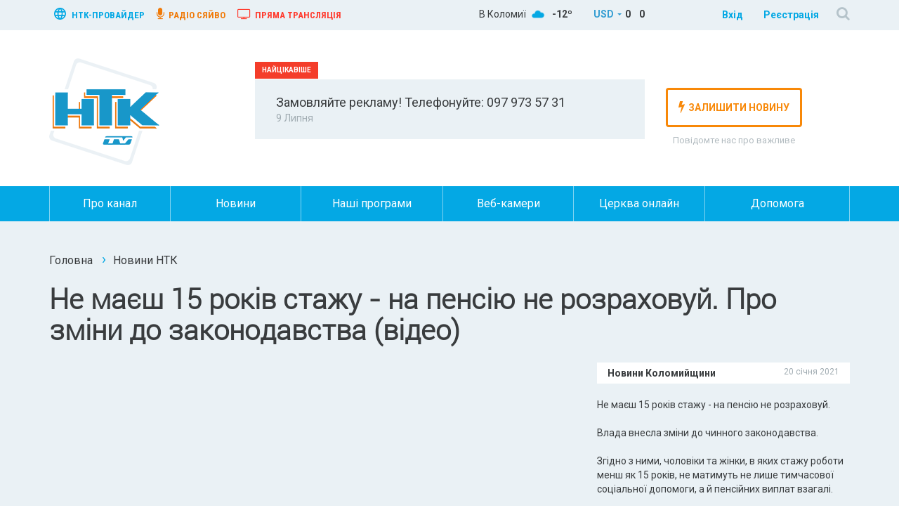

--- FILE ---
content_type: text/html; charset=UTF-8
request_url: https://www.ntktv.ua/news/ne_maesh_15_rokiv_stazhu_na_pensiyu_ne_rozrakhovuy_pro_zminy_do_zakonodavstva_video/
body_size: 16009
content:
<title>Телерадіокомпанія «НТК»</title>

<!DOCTYPE html>
<html lang="uk">
    <head>
        <meta http-equiv="X-UA-Compatible" content="IE=edge">
        <meta name="viewport" content="width=device-width, initial-scale=1, user-scalable=no">
        <!-- The above 3 meta tags *must* come first in the head; any other head content must come *after* these tags -->
        
        <meta name="og:title" content="Не маєш 15 років стажу - на пенсію не розраховуй. Про зміни до законодавства (відео)" />
 
        <meta name="og:description" content="Не маєш 15 років стажу - на пенсію не розраховуй. Про зміни до законодавства (відео)" />
        <meta name="og:image" content="http://ntktv.ua/upload/iblock/181/pensijnyj-200121.jpg" />
        <link rel="shortcut icon" href="/favicon.ico" type="image/x-icon">
                    <title>Не маєш 15 років стажу - на пенсію не розраховуй. Про зміни до законодавства (відео) — Телерадіокомпанія «НТК»</title>
                <meta http-equiv="Content-Type" content="text/html; charset=UTF-8" />
<meta name="robots" content="index, follow" />
<meta name="keywords" content="Новини, Коломиї, району, Прикарпаття" />
<meta name="description" content="Новини Коломиї, району та Прикарпаття." />
<script type="text/javascript" data-skip-moving="true">(function(w, d, n) {var cl = "bx-core";var ht = d.documentElement;var htc = ht ? ht.className : undefined;if (htc === undefined || htc.indexOf(cl) !== -1){return;}var ua = n.userAgent;if (/(iPad;)|(iPhone;)/i.test(ua)){cl += " bx-ios";}else if (/Android/i.test(ua)){cl += " bx-android";}cl += (/(ipad|iphone|android|mobile|touch)/i.test(ua) ? " bx-touch" : " bx-no-touch");cl += w.devicePixelRatio && w.devicePixelRatio >= 2? " bx-retina": " bx-no-retina";var ieVersion = -1;if (/AppleWebKit/.test(ua)){cl += " bx-chrome";}else if ((ieVersion = getIeVersion()) > 0){cl += " bx-ie bx-ie" + ieVersion;if (ieVersion > 7 && ieVersion < 10 && !isDoctype()){cl += " bx-quirks";}}else if (/Opera/.test(ua)){cl += " bx-opera";}else if (/Gecko/.test(ua)){cl += " bx-firefox";}if (/Macintosh/i.test(ua)){cl += " bx-mac";}ht.className = htc ? htc + " " + cl : cl;function isDoctype(){if (d.compatMode){return d.compatMode == "CSS1Compat";}return d.documentElement && d.documentElement.clientHeight;}function getIeVersion(){if (/Opera/i.test(ua) || /Webkit/i.test(ua) || /Firefox/i.test(ua) || /Chrome/i.test(ua)){return -1;}var rv = -1;if (!!(w.MSStream) && !(w.ActiveXObject) && ("ActiveXObject" in w)){rv = 11;}else if (!!d.documentMode && d.documentMode >= 10){rv = 10;}else if (!!d.documentMode && d.documentMode >= 9){rv = 9;}else if (d.attachEvent && !/Opera/.test(ua)){rv = 8;}if (rv == -1 || rv == 8){var re;if (n.appName == "Microsoft Internet Explorer"){re = new RegExp("MSIE ([0-9]+[\.0-9]*)");if (re.exec(ua) != null){rv = parseFloat(RegExp.$1);}}else if (n.appName == "Netscape"){rv = 11;re = new RegExp("Trident/.*rv:([0-9]+[\.0-9]*)");if (re.exec(ua) != null){rv = parseFloat(RegExp.$1);}}}return rv;}})(window, document, navigator);</script>


<link href="/bitrix/cache/css/s1/ntk_copy/kernel_main/kernel_main.css?16475429483040" type="text/css"  rel="stylesheet" />
<link href="/bitrix/cache/css/s1/ntk_copy/kernel_socialservices/kernel_socialservices.css?16475429484768" type="text/css"  rel="stylesheet" />



        <link href="/bitrix/templates/ntk_copy/css/reset.css" rel="stylesheet">
        <link href="/bitrix/templates/ntk_copy/css/bootstrap.min.css" rel="stylesheet">
        <link href="/bitrix/templates/ntk_copy/css/styles.css" rel="stylesheet">
        <link href="/bitrix/templates/ntk_copy/css/media.css" rel="stylesheet" media="screen">
	<link rel="stylesheet" href="//releases.flowplayer.org/6.0.5/skin/minimalist.css">

        <!-- Bootstrap -->
        <!-- HTML5 shim and Respond.js for IE8 support of HTML5 elements and media queries -->
        <!-- WARNING: Respond.js doesn't work if you view the page via file:// -->
        <!--[if lt IE 9]>
                        <![endif]-->
    </head>

    <body>
                <header class="ntk-header">
            <!--TOP BANNER-->
                        <!-- END TOP BANNER  -->

            <div id="ModalOldSite" class="modal fade">
                <div class="modal-dialog">
                    <div class="modal-content">
                        <!-- Заголовок модального окна -->
                        <div class="modal-header">
                            <button type="button" class="close" data-dismiss="modal" aria-hidden="true">×</button>
                            <h4 class="modal-title">Оновлення нашого сайту</h4>
                        </div>
                        <!-- Основное содержимое модального окна -->
                        <div class="modal-body modal_body_text">
                            <p>Шановні друзі, ми запустили процес оновлення нашого сайту й він триватиме деякий час. Частина сайту вже автоматично у вас оновиться. Оновлення стосуються зовнішнього вигляду, а також автоматичного налаштування сайту під мобільні телефони та планшети.</p>
                            <p>При необхідності, ви маєте можливість перейти на <a href="/index_old.php" class="modal_link_old_site">старий сайт</a>. Дана можливість ще буде працювати певний час.</p>
                        </div>
                        <div class="modal-footer">
                            <button type="button" class="btn btn-primary" data-dismiss="modal" aria-hidden="true">Ознайомлений(-а)</button>
                        </div>
                    </div>
                </div>
            </div>

            <!-- TOP PANNEL -->
            <div class="ntk-top-panel">
                <div class="container">
                    <div class="row">
                        <div class="hidden-xs col-sm-8 col-md-6 col-lg-5">
                            <a href="http://my.ntktv.ua" target="_blank" class="ntk-myntk"><svg xmlns="http://www.w3.org/2000/svg" viewBox="0 0 510 510"><path d="M255 0C114.8 0 0 114.8 0 255s114.8 255 255 255 255-114.7 255-255S395.3 0 255 0zM431 153H357c-7.6-33.1-20.4-61.2-35.7-91.8C367.2 79.1 408 109.7 431 153zM255 51c20.4 30.6 38.3 63.8 48.5 102h-96.9C216.8 117.3 234.6 81.6 255 51zM58.7 306c-5.1-15.3-7.6-33.1-7.6-51 0-17.8 2.6-35.7 7.7-51h86.7c-2.5 17.9-2.5 33.2-2.5 51 0 17.9 2.6 33.2 2.6 51H58.7zM79.1 357H153c7.7 33.2 20.4 61.2 35.7 91.8C142.8 431 102 400.4 79.1 357zM153 153H79.1c25.5-43.3 63.8-73.9 109.7-91.8C173.4 91.8 160.7 119.9 153 153zM255 459c-20.4-30.6-38.2-63.7-48.4-102h96.9C293.3 392.7 275.4 428.4 255 459zM313.7 306h-117.3c-2.5-17.8-5.1-33.1-5.1-51 0-17.8 2.6-33.1 5.1-51H316.2c2.6 17.9 5.1 33.2 5.1 51C321.3 272.9 316.2 288.2 313.7 306zM321.3 448.8c15.3-28 28.1-58.6 35.7-91.8h74C408 400.4 367.2 431 321.3 448.8zM367.2 306c2.6-17.8 2.6-33.1 2.6-51 0-17.8-2.5-33.1-2.5-51h86.7c5.1 15.3 7.6 33.2 7.6 51 0 17.9-2.5 35.7-7.6 51H367.2z"/></svg>
                                нтк-провайдер</a>
                            <a href="http://syaivo.fm" target="_blank" class="ntk-syaivo"><i class="fa fa-microphone"></i> радіо сяйво</a>
                            <a href="/web-camery/trkntk/" class="ntk-trk"><i class="fa fa-television"></i> Пряма трансляція</a>
                        </div>

                        <!-- Погода и курсы валют-->
                        
    <div class="hidden-xs hidden-sm col-md-3 col-lg-4 weather_currency">
        <div class="ntk-currency">
            
            <div id="dd" class="ntk-currency-wrapper" tabindex="1">
                <span>USD</span>
                <ul class="dropdown" id="dropdown-currency">
                    <li><a href="#" class="selected" data-id="usd">USD</a></li>
                    <li><a href="#" data-id="eur">EUR</a></li>
                    <li><a href="#" data-id="rub">RUB</a></li>
                </ul>
            </div>
            <div class="currency_eur">
                <span>0  &nbsp;&nbsp;                <span>0              </div>
            <div class="currency_usd">
                <span>0  &nbsp;&nbsp;                <span>0              </div>
            <div class="currency_rub">
                <span>0  &nbsp;&nbsp;                <span>0              </div>
        </div>
        <div class="ntk-weather">
            
                            <span>В Коломиї</span>
                                                        <img src="/bitrix/templates/ntk_copy/images/weather/310.png"> <span class="tempreture"></span>
                    
                
                <b>-12&ordm;</b>
                    </div>
    </div>

    
                        


	
	<div class="col-xs-12 col-sm-4 col-md-3 col-lg-3">
        <div class="ntk-auth-block">                      
		    <a href="javascript:void(0)" class="ntk-auth" data-toggle="modal" data-target="#ntk-auth">Вхід</a>
			<a href="/login/" class="ntk-register">Реєстрація</a>
	        <a href="#" class="ntk-search" data-toggle="modal" data-target="#ntk-search"><i class="fa fa-search"></i></a>
	    </div>
	</div>
		
	<!--AUTH FORM POPUP -->
    <div class="modal fade fade-orange" id="ntk-auth" tabindex="-1" role="dialog" aria-labelledby="myModalLabel">
        <a href="#" class="auth-close-btn" data-dismiss="modal"><i class="fa fa-times"></i></a>
        <div class="modal-dialog ntk-auth-dialog" role="document">
            <div class="modal-content ntk-auth-content">
                <div class="modal-header">
                    <h4 class="modal-title" id="myModalLabel">Вхід на сайт</h4>
                </div>
                                
                <div class="modal-body">
                    <form method="post" action="/news/ne_maesh_15_rokiv_stazhu_na_pensiyu_ne_rozrakhovuy_pro_zminy_do_zakonodavstva_video/?backurl=%2Fnews%2Fne_maesh_15_rokiv_stazhu_na_pensiyu_ne_rozrakhovuy_pro_zminy_do_zakonodavstva_video%2F" role="form" class="ntk-auth-form" name="form_auth" onsubmit="return validateForm()">
                    	<input type="hidden" name="AUTH_FORM" value="Y" />
						<input type="hidden" name="TYPE" value="AUTH" />

													<input type="hidden" name="backurl" value="/news/ne_maesh_15_rokiv_stazhu_na_pensiyu_ne_rozrakhovuy_pro_zminy_do_zakonodavstva_video/" />
												
                        <div class="form-group">
                            <label for="login">Логін</label>  
                            <input type="text" name="USER_LOGIN" maxlength="50" value="" id="login">  
                        </div>   
                        <div class="form-group pass-area">
                            <label for="password">Пароль</label>
                            <input type="password" name="USER_PASSWORD" maxlength="50" id="password">
                            <i class="fa fa-eye close" style="display:none"></i>
                            <i class="fa fa-eye-slash close" style=""></i>
                        </div>
                        <input type="submit" value="Вхід" name="Login" id="authsubmit" class="auth_submit" data-action="">
                    </form>

                                        <span class="ntk-register-link">Можливо ви ще не <a href="/login/">зареєстровані</a> ?</span> 
                </div>   
            </div>
            <div class="ntk-social-enter">
                            						
<form method="post" name="bx_auth_services" target="_top" action="/news/ne_maesh_15_rokiv_stazhu_na_pensiyu_ne_rozrakhovuy_pro_zminy_do_zakonodavstva_video/?backurl=%2Fnews%2Fne_maesh_15_rokiv_stazhu_na_pensiyu_ne_rozrakhovuy_pro_zminy_do_zakonodavstva_video%2F">
	<span>Увійти через</span>

						<a href="javascript:void(0)" onclick="BxShowAuthService('Facebook', '')" id="bx_auth_href_Facebook"><i class="fa fa-facebook"></i></a>
								<a href="javascript:void(0)" onclick="BxShowAuthService('Twitter', '')" id="bx_auth_href_Twitter"><i class="fa fa-twitter"></i></a>
			
	<div id="bx_auth_serv" style="display:none">
					<div id="bx_auth_serv_Facebook" class="social_reg" style="display:none"><a href="javascript:void(0)" onclick="BX.util.popup('https://www.facebook.com/dialog/oauth?client_id=1812177009103456&amp;redirect_uri=https%3A%2F%2Fwww.ntktv.ua%2Fnews%2Fne_maesh_15_rokiv_stazhu_na_pensiyu_ne_rozrakhovuy_pro_zminy_do_zakonodavstva_video%2F%3Fauth_service_id%3DFacebook%26check_key%3D4024993d792544b8bdb7650f9e1d4dd2%26backurl%3D%252Fnews%252Fne_maesh_15_rokiv_stazhu_na_pensiyu_ne_rozrakhovuy_pro_zminy_do_zakonodavstva_video%252F&amp;scope=email,publish_actions,user_friends&amp;display=popup', 580, 400)" class="bx-ss-button facebook-button"></a><span class="bx-spacer"></span><span>Используйте вашу учетную запись на Facebook.com для входа на сайт.</span></div>
					<div id="bx_auth_serv_Twitter" class="social_reg" style="display:none"><a href="javascript:void(0)" onclick="BX.util.popup('/news/ne_maesh_15_rokiv_stazhu_na_pensiyu_ne_rozrakhovuy_pro_zminy_do_zakonodavstva_video/?ncc=1&amp;auth_service_id=Twitter&amp;check_key=4024993d792544b8bdb7650f9e1d4dd2&amp;backurl=%2Fnews%2Fne_maesh_15_rokiv_stazhu_na_pensiyu_ne_rozrakhovuy_pro_zminy_do_zakonodavstva_video%2F', 800, 450)" class="bx-ss-button twitter-button"></a><span class="bx-spacer"></span><span>Используйте вашу учетную запись на Twitter.com для входа на сайт.</span></div>
			</div>
		<input type="hidden" name="auth_service_id" value="" />
</form>


				
            </div>
        </div>
    </div>	



                        <!-- POPUP SEARCH-->
                        <div class="modal fade blue-overlay" id="ntk-search" tabindex="-1" role="dialog" aria-labelledby="myModalLabel">
                            <a href="#" class="search-close-btn" data-dismiss="modal"><i class="fa fa-times"></i></a>
                            <div class="modal-dialog ntk-search-dialog" role="document">
                                <div class="modal-content ntk-search-content">
                                    <div class="modal-body">
                                        <form method="get" action="/search/" class="ntk-search-form">
                                            <input type="text" name="q" placeholder="Пошук на сайті..." class="ntk-search-field">
                                            <button class="ntk-search-button"><i class="fa fa-search"></i></button>
                                        </form>
                                    </div>
                                </div>
                            </div>
                        </div>
                        <!--END POPUP SEARCH -->
                    </div>
                </div>
            </div>
            <!-- END TOP PANEL-->
            <!--LOGO AREA-->
            <div class="ntk-logo-area">
                <div class="container">
                    <div class="row">
                        <div class="col-xs-6 col-sm-3 col-md-3">
                            <a href="/"><img src="/bitrix/templates/ntk_copy/images/logo.png" border="0" alt="Телерадіокомпанія «НТК»" title="Телерадіокомпанія «НТК»" class="ntk-logo"></a>
                        </div>
                        <div class="hidden-xs col-sm-6 col-md-6">
                            <div class="ntk-important">
                                		<a href="/news2/important_events/maete_tsikavu_novynu/">Замовляйте рекламу! Телефонуйте: 097 973 57 31</a>
	<time>9 Липня</time>
	                            </div>
                        </div>
                        <div class="col-xs-6 col-sm-3 col-md-3">
                            <a class="button_online" href="/web-camery/trkntk/">Пряма трансляція</a>
                            <div class="ntk-send-news">
                                <a href="/tell-news.php"><button><i class="fa fa-bolt"></i>залишити новину</button></a>
                                <span>Повідомте нас про важливе</span>
                            </div>
                        </div>
                    </div>
                </div>
            </div>
            <!--END LOGO AREA-->
            <div class="ntk-mainmenu">
                <div class="container">
                    <div class="row">
                        <nav class="navbar navbar-default">

                            
<!-- Brand and toggle get grouped for better mobile display -->
<div class="navbar-header">
  <button type="button" class="navbar-toggle collapsed" data-toggle="collapse" data-target="#bs-example-navbar-collapse-1" aria-expanded="false">
    <span class="sr-only">Навігація</span>
    <span class="icon-bar"></span>
    <span class="icon-bar"></span>
    <span class="icon-bar"></span>
  </button>
</div>
	
<div class="collapse navbar-collapse" id="bs-example-navbar-collapse-1">
	<ul class="nav nav-justified navbar-nav">
					
							<li><a href="/about/">Про канал</a></li>
			
					
							<li><a href="/news/">Новини</a></li>
			
					
							<li><a href="/programs/">Наші програми</a></li>
			
					
							<li><a href="/web-camery/">Веб-камери</a></li>
			
					
							<li><a href="/church/">Церква онлайн</a></li>
			
					
							<li><a href="/dopomoga/">Допомога</a></li>
			
			</ul>
</div><!-- /.navbar-collapse -->

                         </nav>
                    </div>
                </div>
            </div>
        </header> 






<!-- DETAIL NEWS HEADER -->
<div class="ntk-detailnews-header">
    <div class="container">
        <div class="row">
            <div class="col-md-12 col-sm-12">
                <ul class="breadcrumb">
                    <li><a href="/index.php">Головна</a></li>
                    <li><a href="/news/">Новини НТК</a></li>
                </ul>

            </div>
            <div class="col-md-12 col-sm-12">
                <h1>Не маєш 15 років стажу - на пенсію не розраховуй. Про зміни до законодавства (відео)</h1>
            </div>
            <div class="col-md-8">
                <div class="embed-responsive embed-responsive-16by9">
                                            <iframe src="https://www.youtube.com/embed/lLnkRQcyNQs" width="750" height="420" allowfullscreen></iframe>                                    </div>
                <div class="row ntk-detailnews-photos">

                    
                                            
                                                                       
                            <div class="col-md-3 col-sm-4 col-xs-6">
                                <div class="ntk-detailnews-photo-preview">
                                    <a href="" data-toggle="modal" data-target=".ntk-photo-lg"><i class="fa fa-search-plus"></i><img src="/upload/resize_cache/iblock/ff8/640_480_2/pensijnyj-200121.jpg" class="img-responsive" alt="" title=""></a>    
                                </div>
                            </div>

                                            
                                            <!-- PHOTO SLIDER-->
                        <div class="modal fade ntk-photo-lg" tabindex="-1" role="dialog" aria-hidden="true">
                            <a href="#" class="ntk-photo-close-btn hidden-lg hidden-md" data-dismiss="modal"><i class="fa fa-times"></i></a>
                            <div class="modal-dialog modal-lg">
                                <div class="modal-content">
                        
                                    <div id="ntk-photo-slider" class="carousel slide" data-ride="carousel">
                                        <!-- Wrapper for slides -->
                                        <div class="carousel-inner">
                                            
                                                                                                    <div class="item active">
                                                        <img class="img-responsive" src="/upload/iblock/ff8/pensijnyj-200121.jpg" alt="">
                                                    </div>
                                                
                                                                                    </div>
                                                                            </div>
                                    
                                </div>
                            </div>
                        </div>
                                        

                </div>
                <div class="row ntk-social-block">
                    <div class="col-md-8 col-sm-8 col-xs-12">
                        <div class=" ntk-detailnews-socials">  
                                                        <a onclick="Share.facebook2('http://ntktv.ua/news/ne_maesh_15_rokiv_stazhu_na_pensiyu_ne_rozrakhovuy_pro_zminy_do_zakonodavstva_video/')" class="fb"><i class="fa fa-facebook"></i>Поширити у Facebook</a>
                        </div>  
                    </div>
                    <div class="col-md-4 col-sm-4 col-xs-12">
                        <div class="ntk-detailnews-stats">
                            <span><a href="/news/ne_maesh_15_rokiv_stazhu_na_pensiyu_ne_rozrakhovuy_pro_zminy_do_zakonodavstva_video/#comments_news"><svg xmlns="http://www.w3.org/2000/svg" width="84" height="84" viewBox="0 0 84.2 84.2"><path d="M74.9 0H9.3C5.2 0 1.8 3.3 1.8 7.3v54.9c0 4 3.4 7.3 7.5 7.3h27.3l9.9 13.2c0.7 0.9 1.8 1.5 2.9 1.5 1.2 0 2.2-0.5 2.9-1.5l9.9-13.2h12.6c4.1 0 7.5-3.3 7.5-7.3V7.3C82.4 3.3 79 0 74.9 0zM74.9 62.2h-14.4c-1.2 0-2.2 0.5-2.9 1.5l-8.1 10.7 -8.1-10.7c-0.7-0.9-1.8-1.5-2.9-1.5H9.2L9.3 7.3h65.7L74.9 62.2zM67.7 16.2h-51.2v7.3h51.3V16.2zM67.7 30.9h-51.2v7.3h51.3V30.9zM67.7 45.5h-51.2v7.3h51.3V45.5z"></path></svg> </a></span>
                            <span><a href="/news/ne_maesh_15_rokiv_stazhu_na_pensiyu_ne_rozrakhovuy_pro_zminy_do_zakonodavstva_video/#disqus_thread" id="comment_count_id">0</a></span>
                            <span><i class="fa fa-eye"></i> 7820</span>
                        </div>
                    </div>    
                </div>
            </div>
            <div class="col-md-4">
                <div class="ntk-detailnews-category-block">
                    <span>Новини Коломийщини</span>    
                    <span>20 січня 2021</span>   
                </div>
                <p>Не маєш 15 років стажу - на пенсію не розраховуй.<br />
<br />
Влада внесла зміни до чинного законодавства.<br />
<br />
Згідно з ними, чоловіки та жінки, в яких стажу роботи менш як 15 років, не матимуть не лише тимчасової соціальної допомоги, а й пенсійних виплат взагалі. <br />
<br />
Деталі розповіла керівниця коломийського відділу обслуговування громадян Пенсійного Фонду України.<br />
<br />
</p>
            </div>
        </div>
    </div>
</div>
<!-- DETAIL NEWS HEADER ENDS HERE -->

<div class="container">
    <div class="row">
        <div class="col-md-12 col-sm-12">
<div class="r21618"></div>
</div>
        </div>
    </div>
</div>


<!-- READ ALSO BLOCK-->
<div class="ntk-detailnews-readmore">
    <div class="container">
        <div class="row">
            <div class="col-md-12 col-sm-12">
                <h3>Читайте також</h3>    
            </div>
            <div id="ntk-read-also" class="carousel slide" data-interval="false" data-wrap="false">
            <!-- Carousel items -->
                <div class="carousel-inner">
                    
                                        
<div class="item active">
     
                <div class="col-sm-3 col-sm-6 col-xs-12">
            <article class="ntk-newslist-item">
                <figure>
                                            <a href="/news/novyny_kolomyshcyny/kolomyys%60ki_morzhi_rozpovily_chomu_kupayut%60sya_vzymku_video/"><img src="/upload/resize_cache/iblock/13e/270_200_2/morzhi-m-21-01.jpg" alt="Коломийські «моржі» розповіли, чому купаються взимку (відео)" title="Коломийські «моржі» розповіли, чому купаються взимку (відео)"></a>
                                          
                </figure>
                <div class="ntk-newslist-title">
                    <a href="/news/novyny_kolomyshcyny/kolomyys%60ki_morzhi_rozpovily_chomu_kupayut%60sya_vzymku_video/">Коломийські «моржі» розповіли, чому купаються взимку (відео)</a>
                    <time>Сьогодні</time>
                    <div class="ntk-counts">
                        <span><i class="fa fa-eye"></i> 134</span>
                        <span><a href="/news/novyny_kolomyshcyny/kolomyys%60ki_morzhi_rozpovily_chomu_kupayut%60sya_vzymku_video/#comments"><svg xmlns="http://www.w3.org/2000/svg" width="84" height="84" viewBox="0 0 84.2 84.2"><path d="M74.9 0H9.3C5.2 0 1.8 3.3 1.8 7.3v54.9c0 4 3.4 7.3 7.5 7.3h27.3l9.9 13.2c0.7 0.9 1.8 1.5 2.9 1.5 1.2 0 2.2-0.5 2.9-1.5l9.9-13.2h12.6c4.1 0 7.5-3.3 7.5-7.3V7.3C82.4 3.3 79 0 74.9 0zM74.9 62.2h-14.4c-1.2 0-2.2 0.5-2.9 1.5l-8.1 10.7 -8.1-10.7c-0.7-0.9-1.8-1.5-2.9-1.5H9.2L9.3 7.3h65.7L74.9 62.2zM67.7 16.2h-51.2v7.3h51.3V16.2zM67.7 30.9h-51.2v7.3h51.3V30.9zM67.7 45.5h-51.2v7.3h51.3V45.5z"/></svg> 0</a></span>
                    </div>
                </div>
            </article>
        </div>

     
                <div class="col-sm-3 col-sm-6 col-xs-12">
            <article class="ntk-newslist-item">
                <figure>
                                            <a href="/news/novyny_kolomyshcyny/vidbuvsya_vseukrayins%60kyy_shakhovyy_turnir_zymova_kolomyya_2026_video/"><img src="/upload/resize_cache/iblock/9ec/270_200_2/shahy-nadja-21-01.jpg" alt="Відбувся Всеукраїнський шаховий турнір «Зимова Коломия - 2026» (відео)" title="Відбувся Всеукраїнський шаховий турнір «Зимова Коломия - 2026» (відео)"></a>
                                          
                </figure>
                <div class="ntk-newslist-title">
                    <a href="/news/novyny_kolomyshcyny/vidbuvsya_vseukrayins%60kyy_shakhovyy_turnir_zymova_kolomyya_2026_video/">Відбувся Всеукраїнський шаховий турнір «Зимова Коломия - 2026» (відео)</a>
                    <time>Сьогодні</time>
                    <div class="ntk-counts">
                        <span><i class="fa fa-eye"></i> 122</span>
                        <span><a href="/news/novyny_kolomyshcyny/vidbuvsya_vseukrayins%60kyy_shakhovyy_turnir_zymova_kolomyya_2026_video/#comments"><svg xmlns="http://www.w3.org/2000/svg" width="84" height="84" viewBox="0 0 84.2 84.2"><path d="M74.9 0H9.3C5.2 0 1.8 3.3 1.8 7.3v54.9c0 4 3.4 7.3 7.5 7.3h27.3l9.9 13.2c0.7 0.9 1.8 1.5 2.9 1.5 1.2 0 2.2-0.5 2.9-1.5l9.9-13.2h12.6c4.1 0 7.5-3.3 7.5-7.3V7.3C82.4 3.3 79 0 74.9 0zM74.9 62.2h-14.4c-1.2 0-2.2 0.5-2.9 1.5l-8.1 10.7 -8.1-10.7c-0.7-0.9-1.8-1.5-2.9-1.5H9.2L9.3 7.3h65.7L74.9 62.2zM67.7 16.2h-51.2v7.3h51.3V16.2zM67.7 30.9h-51.2v7.3h51.3V30.9zM67.7 45.5h-51.2v7.3h51.3V45.5z"/></svg> 0</a></span>
                    </div>
                </div>
            </article>
        </div>

     
                <div class="col-sm-3 col-sm-6 col-xs-12">
            <article class="ntk-newslist-item">
                <figure>
                                            <a href="/news/novyny_kolomyshcyny/chempionat_ukrayiny_iz_pauerliftyngu_tryvae_u_kolomyyi_video/"><img src="/upload/resize_cache/iblock/b72/270_200_2/chempionat-ukr-pauer-ola-21-01.jpg" alt="Чемпіонат України із пауерліфтингу триває у Коломиї (відео)" title="Чемпіонат України із пауерліфтингу триває у Коломиї (відео)"></a>
                                          
                </figure>
                <div class="ntk-newslist-title">
                    <a href="/news/novyny_kolomyshcyny/chempionat_ukrayiny_iz_pauerliftyngu_tryvae_u_kolomyyi_video/">Чемпіонат України із пауерліфтингу триває у Коломиї (відео)</a>
                    <time>Сьогодні</time>
                    <div class="ntk-counts">
                        <span><i class="fa fa-eye"></i> 109</span>
                        <span><a href="/news/novyny_kolomyshcyny/chempionat_ukrayiny_iz_pauerliftyngu_tryvae_u_kolomyyi_video/#comments"><svg xmlns="http://www.w3.org/2000/svg" width="84" height="84" viewBox="0 0 84.2 84.2"><path d="M74.9 0H9.3C5.2 0 1.8 3.3 1.8 7.3v54.9c0 4 3.4 7.3 7.5 7.3h27.3l9.9 13.2c0.7 0.9 1.8 1.5 2.9 1.5 1.2 0 2.2-0.5 2.9-1.5l9.9-13.2h12.6c4.1 0 7.5-3.3 7.5-7.3V7.3C82.4 3.3 79 0 74.9 0zM74.9 62.2h-14.4c-1.2 0-2.2 0.5-2.9 1.5l-8.1 10.7 -8.1-10.7c-0.7-0.9-1.8-1.5-2.9-1.5H9.2L9.3 7.3h65.7L74.9 62.2zM67.7 16.2h-51.2v7.3h51.3V16.2zM67.7 30.9h-51.2v7.3h51.3V30.9zM67.7 45.5h-51.2v7.3h51.3V45.5z"/></svg> 0</a></span>
                    </div>
                </div>
            </article>
        </div>

     
                <div class="col-sm-3 col-sm-6 col-xs-12">
            <article class="ntk-newslist-item">
                <figure>
                                            <a href="/news/novyny_kolomyshcyny/dvom_patsientam_amputuvaly_kintsivky_do_kolomyys%60koyi_tsrl_zvertayut%60sya_z_obmorozhennyamy_video/"><img src="/upload/resize_cache/iblock/8a2/270_200_2/obmorozhennya-mariana-20-01.jpg" alt="Двом пацієнтам ампутували кінцівки: до Коломийської ЦРЛ звертаються з обмороженнями (відео)" title="Двом пацієнтам ампутували кінцівки: до Коломийської ЦРЛ звертаються з обмороженнями (відео)"></a>
                                          
                </figure>
                <div class="ntk-newslist-title">
                    <a href="/news/novyny_kolomyshcyny/dvom_patsientam_amputuvaly_kintsivky_do_kolomyys%60koyi_tsrl_zvertayut%60sya_z_obmorozhennyamy_video/">Двом пацієнтам ампутували кінцівки: до Коломийської ЦРЛ звертаються з обмороженнями (відео)</a>
                    <time>Вчора</time>
                    <div class="ntk-counts">
                        <span><i class="fa fa-eye"></i> 403</span>
                        <span><a href="/news/novyny_kolomyshcyny/dvom_patsientam_amputuvaly_kintsivky_do_kolomyys%60koyi_tsrl_zvertayut%60sya_z_obmorozhennyamy_video/#comments"><svg xmlns="http://www.w3.org/2000/svg" width="84" height="84" viewBox="0 0 84.2 84.2"><path d="M74.9 0H9.3C5.2 0 1.8 3.3 1.8 7.3v54.9c0 4 3.4 7.3 7.5 7.3h27.3l9.9 13.2c0.7 0.9 1.8 1.5 2.9 1.5 1.2 0 2.2-0.5 2.9-1.5l9.9-13.2h12.6c4.1 0 7.5-3.3 7.5-7.3V7.3C82.4 3.3 79 0 74.9 0zM74.9 62.2h-14.4c-1.2 0-2.2 0.5-2.9 1.5l-8.1 10.7 -8.1-10.7c-0.7-0.9-1.8-1.5-2.9-1.5H9.2L9.3 7.3h65.7L74.9 62.2zM67.7 16.2h-51.2v7.3h51.3V16.2zM67.7 30.9h-51.2v7.3h51.3V30.9zM67.7 45.5h-51.2v7.3h51.3V45.5z"/></svg> 0</a></span>
                    </div>
                </div>
            </article>
        </div>

    </div>
<div class="item">
     
                <div class="col-sm-3 col-sm-6 col-xs-12">
            <article class="ntk-newslist-item">
                <figure>
                                            <a href="/news/novyny_kolomyshcyny/u_kolomyyi_vidkryly_vystavku_khudozhnyka_z_ivano_frankivs%60ka_bogdana_bryns%60kogo_video/"><img src="/upload/resize_cache/iblock/3fe/270_200_2/vystavka-brynskyj-ola-20-01.jpg" alt="У Коломиї відкрили виставку художника з Івано-Франківська Богдана Бринського (відео)" title="У Коломиї відкрили виставку художника з Івано-Франківська Богдана Бринського (відео)"></a>
                                          
                </figure>
                <div class="ntk-newslist-title">
                    <a href="/news/novyny_kolomyshcyny/u_kolomyyi_vidkryly_vystavku_khudozhnyka_z_ivano_frankivs%60ka_bogdana_bryns%60kogo_video/">У Коломиї відкрили виставку художника з Івано-Франківська Богдана Бринського (відео)</a>
                    <time>Вчора</time>
                    <div class="ntk-counts">
                        <span><i class="fa fa-eye"></i> 286</span>
                        <span><a href="/news/novyny_kolomyshcyny/u_kolomyyi_vidkryly_vystavku_khudozhnyka_z_ivano_frankivs%60ka_bogdana_bryns%60kogo_video/#comments"><svg xmlns="http://www.w3.org/2000/svg" width="84" height="84" viewBox="0 0 84.2 84.2"><path d="M74.9 0H9.3C5.2 0 1.8 3.3 1.8 7.3v54.9c0 4 3.4 7.3 7.5 7.3h27.3l9.9 13.2c0.7 0.9 1.8 1.5 2.9 1.5 1.2 0 2.2-0.5 2.9-1.5l9.9-13.2h12.6c4.1 0 7.5-3.3 7.5-7.3V7.3C82.4 3.3 79 0 74.9 0zM74.9 62.2h-14.4c-1.2 0-2.2 0.5-2.9 1.5l-8.1 10.7 -8.1-10.7c-0.7-0.9-1.8-1.5-2.9-1.5H9.2L9.3 7.3h65.7L74.9 62.2zM67.7 16.2h-51.2v7.3h51.3V16.2zM67.7 30.9h-51.2v7.3h51.3V30.9zM67.7 45.5h-51.2v7.3h51.3V45.5z"/></svg> 0</a></span>
                    </div>
                </div>
            </article>
        </div>

     
                <div class="col-sm-3 col-sm-6 col-xs-12">
            <article class="ntk-newslist-item">
                <figure>
                                            <a href="/news/novyny_kolomyshcyny/blagodiynyy_turnir_zakhysnykiv_ukrayiny_provely_u_korolivtsi_video/"><img src="/upload/resize_cache/iblock/460/270_200_2/bordun-nadia-20-01.jpg" alt="Благодійний турнір Захисників України провели у Королівці (відео)" title="Благодійний турнір Захисників України провели у Королівці (відео)"></a>
                                          
                </figure>
                <div class="ntk-newslist-title">
                    <a href="/news/novyny_kolomyshcyny/blagodiynyy_turnir_zakhysnykiv_ukrayiny_provely_u_korolivtsi_video/">Благодійний турнір Захисників України провели у Королівці (відео)</a>
                    <time>Вчора</time>
                    <div class="ntk-counts">
                        <span><i class="fa fa-eye"></i> 309</span>
                        <span><a href="/news/novyny_kolomyshcyny/blagodiynyy_turnir_zakhysnykiv_ukrayiny_provely_u_korolivtsi_video/#comments"><svg xmlns="http://www.w3.org/2000/svg" width="84" height="84" viewBox="0 0 84.2 84.2"><path d="M74.9 0H9.3C5.2 0 1.8 3.3 1.8 7.3v54.9c0 4 3.4 7.3 7.5 7.3h27.3l9.9 13.2c0.7 0.9 1.8 1.5 2.9 1.5 1.2 0 2.2-0.5 2.9-1.5l9.9-13.2h12.6c4.1 0 7.5-3.3 7.5-7.3V7.3C82.4 3.3 79 0 74.9 0zM74.9 62.2h-14.4c-1.2 0-2.2 0.5-2.9 1.5l-8.1 10.7 -8.1-10.7c-0.7-0.9-1.8-1.5-2.9-1.5H9.2L9.3 7.3h65.7L74.9 62.2zM67.7 16.2h-51.2v7.3h51.3V16.2zM67.7 30.9h-51.2v7.3h51.3V30.9zM67.7 45.5h-51.2v7.3h51.3V45.5z"/></svg> 0</a></span>
                    </div>
                </div>
            </article>
        </div>

     
                <div class="col-sm-3 col-sm-6 col-xs-12">
            <article class="ntk-newslist-item">
                <figure>
                                            <a href="/news/novyny_kolomyshcyny/mobil%60nyy_punkt_nezlamnosti_rozgornuly_u_kolomyyi_video/"><img src="/upload/resize_cache/iblock/c92/270_200_2/punkty-nezlamnosti-ola-19-01-.jpg" alt="Мобільний пункт незламності розгорнули у Коломиї (відео)" title="Мобільний пункт незламності розгорнули у Коломиї (відео)"></a>
                                          
                </figure>
                <div class="ntk-newslist-title">
                    <a href="/news/novyny_kolomyshcyny/mobil%60nyy_punkt_nezlamnosti_rozgornuly_u_kolomyyi_video/">Мобільний пункт незламності розгорнули у Коломиї (відео)</a>
                    <time>19 січня 2026</time>
                    <div class="ntk-counts">
                        <span><i class="fa fa-eye"></i> 454</span>
                        <span><a href="/news/novyny_kolomyshcyny/mobil%60nyy_punkt_nezlamnosti_rozgornuly_u_kolomyyi_video/#comments"><svg xmlns="http://www.w3.org/2000/svg" width="84" height="84" viewBox="0 0 84.2 84.2"><path d="M74.9 0H9.3C5.2 0 1.8 3.3 1.8 7.3v54.9c0 4 3.4 7.3 7.5 7.3h27.3l9.9 13.2c0.7 0.9 1.8 1.5 2.9 1.5 1.2 0 2.2-0.5 2.9-1.5l9.9-13.2h12.6c4.1 0 7.5-3.3 7.5-7.3V7.3C82.4 3.3 79 0 74.9 0zM74.9 62.2h-14.4c-1.2 0-2.2 0.5-2.9 1.5l-8.1 10.7 -8.1-10.7c-0.7-0.9-1.8-1.5-2.9-1.5H9.2L9.3 7.3h65.7L74.9 62.2zM67.7 16.2h-51.2v7.3h51.3V16.2zM67.7 30.9h-51.2v7.3h51.3V30.9zM67.7 45.5h-51.2v7.3h51.3V45.5z"/></svg> 0</a></span>
                    </div>
                </div>
            </article>
        </div>

     
                <div class="col-sm-3 col-sm-6 col-xs-12">
            <article class="ntk-newslist-item">
                <figure>
                                            <a href="/news/novyny_kolomyshcyny/pikap_ta_stantsiyu_bezperebiynogo_zhyvlennya_peredaly_viys%60kovym_kolomyys%60ki_volontery_video/"><img src="/upload/resize_cache/iblock/158/270_200_2/avto-kolisnyk-nadia-19-01.jpg" alt="Пікап та станцію безперебійного живлення передали військовим коломийські волонтери (відео)" title="Пікап та станцію безперебійного живлення передали військовим коломийські волонтери (відео)"></a>
                                          
                </figure>
                <div class="ntk-newslist-title">
                    <a href="/news/novyny_kolomyshcyny/pikap_ta_stantsiyu_bezperebiynogo_zhyvlennya_peredaly_viys%60kovym_kolomyys%60ki_volontery_video/">Пікап та станцію безперебійного живлення передали військовим коломийські волонтери (відео)</a>
                    <time>19 січня 2026</time>
                    <div class="ntk-counts">
                        <span><i class="fa fa-eye"></i> 445</span>
                        <span><a href="/news/novyny_kolomyshcyny/pikap_ta_stantsiyu_bezperebiynogo_zhyvlennya_peredaly_viys%60kovym_kolomyys%60ki_volontery_video/#comments"><svg xmlns="http://www.w3.org/2000/svg" width="84" height="84" viewBox="0 0 84.2 84.2"><path d="M74.9 0H9.3C5.2 0 1.8 3.3 1.8 7.3v54.9c0 4 3.4 7.3 7.5 7.3h27.3l9.9 13.2c0.7 0.9 1.8 1.5 2.9 1.5 1.2 0 2.2-0.5 2.9-1.5l9.9-13.2h12.6c4.1 0 7.5-3.3 7.5-7.3V7.3C82.4 3.3 79 0 74.9 0zM74.9 62.2h-14.4c-1.2 0-2.2 0.5-2.9 1.5l-8.1 10.7 -8.1-10.7c-0.7-0.9-1.8-1.5-2.9-1.5H9.2L9.3 7.3h65.7L74.9 62.2zM67.7 16.2h-51.2v7.3h51.3V16.2zM67.7 30.9h-51.2v7.3h51.3V30.9zM67.7 45.5h-51.2v7.3h51.3V45.5z"/></svg> 0</a></span>
                    </div>
                </div>
            </article>
        </div>

    </div>
<div class="item">
     
                <div class="col-sm-3 col-sm-6 col-xs-12">
            <article class="ntk-newslist-item">
                <figure>
                                            <a href="/news/novyny_kolomyshcyny/u_semakivtsyakh_rozpochaly_remontuvaty_budynok_tymchasovogo_prozhyvannya_dlya_vpo_video/"><img src="/upload/resize_cache/iblock/bb6/270_200_2/semakivci-m-19-01.jpg" alt="У Семаківцях розпочали ремонтувати будинок тимчасового проживання для ВПО (відео)" title="У Семаківцях розпочали ремонтувати будинок тимчасового проживання для ВПО (відео)"></a>
                                          
                </figure>
                <div class="ntk-newslist-title">
                    <a href="/news/novyny_kolomyshcyny/u_semakivtsyakh_rozpochaly_remontuvaty_budynok_tymchasovogo_prozhyvannya_dlya_vpo_video/">У Семаківцях розпочали ремонтувати будинок тимчасового проживання для ВПО (відео)</a>
                    <time>19 січня 2026</time>
                    <div class="ntk-counts">
                        <span><i class="fa fa-eye"></i> 438</span>
                        <span><a href="/news/novyny_kolomyshcyny/u_semakivtsyakh_rozpochaly_remontuvaty_budynok_tymchasovogo_prozhyvannya_dlya_vpo_video/#comments"><svg xmlns="http://www.w3.org/2000/svg" width="84" height="84" viewBox="0 0 84.2 84.2"><path d="M74.9 0H9.3C5.2 0 1.8 3.3 1.8 7.3v54.9c0 4 3.4 7.3 7.5 7.3h27.3l9.9 13.2c0.7 0.9 1.8 1.5 2.9 1.5 1.2 0 2.2-0.5 2.9-1.5l9.9-13.2h12.6c4.1 0 7.5-3.3 7.5-7.3V7.3C82.4 3.3 79 0 74.9 0zM74.9 62.2h-14.4c-1.2 0-2.2 0.5-2.9 1.5l-8.1 10.7 -8.1-10.7c-0.7-0.9-1.8-1.5-2.9-1.5H9.2L9.3 7.3h65.7L74.9 62.2zM67.7 16.2h-51.2v7.3h51.3V16.2zM67.7 30.9h-51.2v7.3h51.3V30.9zM67.7 45.5h-51.2v7.3h51.3V45.5z"/></svg> 0</a></span>
                    </div>
                </div>
            </article>
        </div>

     
                <div class="col-sm-3 col-sm-6 col-xs-12">
            <article class="ntk-newslist-item">
                <figure>
                                            <a href="/news/novyny_kolomyshcyny/u_korolivtsi_vidbuvsya_turnir_z_voleybolu_sportyvna_doroga_do_boga_video/"><img src="/upload/resize_cache/iblock/b73/270_200_2/voleybolnyi-turnir-mariana-19-01.jpg" alt="У Королівці відбувся турнір з волейболу «Спортивна дорога до Бога» (відео)" title="У Королівці відбувся турнір з волейболу «Спортивна дорога до Бога» (відео)"></a>
                                          
                </figure>
                <div class="ntk-newslist-title">
                    <a href="/news/novyny_kolomyshcyny/u_korolivtsi_vidbuvsya_turnir_z_voleybolu_sportyvna_doroga_do_boga_video/">У Королівці відбувся турнір з волейболу «Спортивна дорога до Бога» (відео)</a>
                    <time>19 січня 2026</time>
                    <div class="ntk-counts">
                        <span><i class="fa fa-eye"></i> 420</span>
                        <span><a href="/news/novyny_kolomyshcyny/u_korolivtsi_vidbuvsya_turnir_z_voleybolu_sportyvna_doroga_do_boga_video/#comments"><svg xmlns="http://www.w3.org/2000/svg" width="84" height="84" viewBox="0 0 84.2 84.2"><path d="M74.9 0H9.3C5.2 0 1.8 3.3 1.8 7.3v54.9c0 4 3.4 7.3 7.5 7.3h27.3l9.9 13.2c0.7 0.9 1.8 1.5 2.9 1.5 1.2 0 2.2-0.5 2.9-1.5l9.9-13.2h12.6c4.1 0 7.5-3.3 7.5-7.3V7.3C82.4 3.3 79 0 74.9 0zM74.9 62.2h-14.4c-1.2 0-2.2 0.5-2.9 1.5l-8.1 10.7 -8.1-10.7c-0.7-0.9-1.8-1.5-2.9-1.5H9.2L9.3 7.3h65.7L74.9 62.2zM67.7 16.2h-51.2v7.3h51.3V16.2zM67.7 30.9h-51.2v7.3h51.3V30.9zM67.7 45.5h-51.2v7.3h51.3V45.5z"/></svg> 0</a></span>
                    </div>
                </div>
            </article>
        </div>

     
                <div class="col-sm-3 col-sm-6 col-xs-12">
            <article class="ntk-newslist-item">
                <figure>
                                            <a href="/news/novyny_kolomyshcyny/u_gorodentsi_stalasya_avariya_na_zaliznychnomu_pereyizdi_legkovyk_zitknuvsya_z_potyagom_video/"><img src="/upload/resize_cache/iblock/499/270_200_2/dtp-gorodenka-m-19-01.jpg" alt="У Городенці сталася аварія на залізничному переїзді: легковик зіткнувся з потягом (відео)" title="У Городенці сталася аварія на залізничному переїзді: легковик зіткнувся з потягом (відео)"></a>
                                          
                </figure>
                <div class="ntk-newslist-title">
                    <a href="/news/novyny_kolomyshcyny/u_gorodentsi_stalasya_avariya_na_zaliznychnomu_pereyizdi_legkovyk_zitknuvsya_z_potyagom_video/">У Городенці сталася аварія на залізничному переїзді: легковик зіткнувся з потягом (відео)</a>
                    <time>19 січня 2026</time>
                    <div class="ntk-counts">
                        <span><i class="fa fa-eye"></i> 515</span>
                        <span><a href="/news/novyny_kolomyshcyny/u_gorodentsi_stalasya_avariya_na_zaliznychnomu_pereyizdi_legkovyk_zitknuvsya_z_potyagom_video/#comments"><svg xmlns="http://www.w3.org/2000/svg" width="84" height="84" viewBox="0 0 84.2 84.2"><path d="M74.9 0H9.3C5.2 0 1.8 3.3 1.8 7.3v54.9c0 4 3.4 7.3 7.5 7.3h27.3l9.9 13.2c0.7 0.9 1.8 1.5 2.9 1.5 1.2 0 2.2-0.5 2.9-1.5l9.9-13.2h12.6c4.1 0 7.5-3.3 7.5-7.3V7.3C82.4 3.3 79 0 74.9 0zM74.9 62.2h-14.4c-1.2 0-2.2 0.5-2.9 1.5l-8.1 10.7 -8.1-10.7c-0.7-0.9-1.8-1.5-2.9-1.5H9.2L9.3 7.3h65.7L74.9 62.2zM67.7 16.2h-51.2v7.3h51.3V16.2zM67.7 30.9h-51.2v7.3h51.3V30.9zM67.7 45.5h-51.2v7.3h51.3V45.5z"/></svg> 0</a></span>
                    </div>
                </div>
            </article>
        </div>

     
                <div class="col-sm-3 col-sm-6 col-xs-12">
            <article class="ntk-newslist-item">
                <figure>
                                            <a href="/news/novyny_kolomyshcyny/kolomyys%60kyy_mis%60kyy_golova_bogdan_stanislavs%60kyy_zvituvav_pro_diyal%60nist%60_mis%60krady_video/"><img src="/upload/resize_cache/iblock/80d/270_200_2/zvit-mera-nadia-16-01.jpg" alt="Коломийський міський голова Богдан Станіславський звітував про діяльність міськради (відео)" title="Коломийський міський голова Богдан Станіславський звітував про діяльність міськради (відео)"></a>
                                          
                </figure>
                <div class="ntk-newslist-title">
                    <a href="/news/novyny_kolomyshcyny/kolomyys%60kyy_mis%60kyy_golova_bogdan_stanislavs%60kyy_zvituvav_pro_diyal%60nist%60_mis%60krady_video/">Коломийський міський голова Богдан Станіславський звітував про діяльність міськради (відео)</a>
                    <time>16 січня 2026</time>
                    <div class="ntk-counts">
                        <span><i class="fa fa-eye"></i> 873</span>
                        <span><a href="/news/novyny_kolomyshcyny/kolomyys%60kyy_mis%60kyy_golova_bogdan_stanislavs%60kyy_zvituvav_pro_diyal%60nist%60_mis%60krady_video/#comments"><svg xmlns="http://www.w3.org/2000/svg" width="84" height="84" viewBox="0 0 84.2 84.2"><path d="M74.9 0H9.3C5.2 0 1.8 3.3 1.8 7.3v54.9c0 4 3.4 7.3 7.5 7.3h27.3l9.9 13.2c0.7 0.9 1.8 1.5 2.9 1.5 1.2 0 2.2-0.5 2.9-1.5l9.9-13.2h12.6c4.1 0 7.5-3.3 7.5-7.3V7.3C82.4 3.3 79 0 74.9 0zM74.9 62.2h-14.4c-1.2 0-2.2 0.5-2.9 1.5l-8.1 10.7 -8.1-10.7c-0.7-0.9-1.8-1.5-2.9-1.5H9.2L9.3 7.3h65.7L74.9 62.2zM67.7 16.2h-51.2v7.3h51.3V16.2zM67.7 30.9h-51.2v7.3h51.3V30.9zM67.7 45.5h-51.2v7.3h51.3V45.5z"/></svg> 0</a></span>
                    </div>
                </div>
            </article>
        </div>

    </div>

                </div>
                <!--/carousel-inner--> 
                <a class="left carousel-control hidden-xs" href="#ntk-read-also" role="button" data-slide="prev">
                    <svg xmlns="http://www.w3.org/2000/svg" viewBox="0 0 201.5 201.5"><path d="M46.2 8.3L54.5 0l100.7 100.7L54.5 201.5l-8.3-8.3 92.5-92.5L46.2 8.3z"></path></svg>

                </a>
                <a class="right carousel-control hidden-xs" href="#ntk-read-also" role="button" data-slide="next">
                    <svg xmlns="http://www.w3.org/2000/svg" viewBox="0 0 201.5 201.5"><path d="M46.2 8.3L54.5 0l100.7 100.7L54.5 201.5l-8.3-8.3 92.5-92.5L46.2 8.3z"></path></svg>
                </a>
            </div>
            <!--/myCarousel-->
        </div>
    </div>
</div>
<!--/READ ALSO BLOCK-->

<!--DISQUS BLOCK (MARKETPLACE MODULE) ENDS HERE -->


<!--TOP NEWS BLOCK-->
<div class="ntk-top-news">

    <!-- NTK TOP NEWS LIST    -->
    <div class="container">
        <div class="row tab-content news-list">
        <!-- show all news (6 at the 1st screen)   -->
            <div id="loader"><img src="/bitrix/templates/ntk_copy/images/animate.gif"></div>
            <div id="all" class="tab-pane fade in active">
                                <div id="news_section_list_detail">

                    


    
            
            
        <div class="col-sm-6 col-md-3 eqheight">
            <article class="ntk-newslist-item">
                <figure>
                                            <a href="/news/news_prikarpattya/v_ivano_frankivs%60ku_goriv_gurtozhytok_video/">
                            <img src="/upload/resize_cache/iblock/cd7/270_200_2/goriv-gurtozhytok-m-21-01.jpg" alt="В Івано-Франківську горів гуртожиток (відео)" title="В Івано-Франківську горів гуртожиток (відео)"/>
                        </a>
                                                        </figure>
                <div class="ntk-newslist-title">
                    <a href="/news/news_prikarpattya/v_ivano_frankivs%60ku_goriv_gurtozhytok_video/">В Івано-Франківську горів гуртожиток (відео)</a>
                    <time>Сьогодні</time>
                    <div class="ntk-counts">
                        <span><i class="fa fa-eye"></i> 116</span>
                        <span><a href="/news/news_prikarpattya/v_ivano_frankivs%60ku_goriv_gurtozhytok_video/#comments"><svg xmlns="http://www.w3.org/2000/svg" width="84" height="84" viewBox="0 0 84.2 84.2"><path d="M74.9 0H9.3C5.2 0 1.8 3.3 1.8 7.3v54.9c0 4 3.4 7.3 7.5 7.3h27.3l9.9 13.2c0.7 0.9 1.8 1.5 2.9 1.5 1.2 0 2.2-0.5 2.9-1.5l9.9-13.2h12.6c4.1 0 7.5-3.3 7.5-7.3V7.3C82.4 3.3 79 0 74.9 0zM74.9 62.2h-14.4c-1.2 0-2.2 0.5-2.9 1.5l-8.1 10.7 -8.1-10.7c-0.7-0.9-1.8-1.5-2.9-1.5H9.2L9.3 7.3h65.7L74.9 62.2zM67.7 16.2h-51.2v7.3h51.3V16.2zM67.7 30.9h-51.2v7.3h51.3V30.9zM67.7 45.5h-51.2v7.3h51.3V45.5z"/></svg> 0</a></span>
                    </div>
                </div>
            </article>
        </div>

    
    
            
            
        <div class="col-sm-6 col-md-3 eqheight">
            <article class="ntk-newslist-item">
                <figure>
                                            <a href="/news/novyny_kolomyshcyny/kolomyys%60ki_morzhi_rozpovily_chomu_kupayut%60sya_vzymku_video/">
                            <img src="/upload/resize_cache/iblock/13e/270_200_2/morzhi-m-21-01.jpg" alt="Коломийські «моржі» розповіли, чому купаються взимку (відео)" title="Коломийські «моржі» розповіли, чому купаються взимку (відео)"/>
                        </a>
                                                        </figure>
                <div class="ntk-newslist-title">
                    <a href="/news/novyny_kolomyshcyny/kolomyys%60ki_morzhi_rozpovily_chomu_kupayut%60sya_vzymku_video/">Коломийські «моржі» розповіли, чому купаються взимку (відео)</a>
                    <time>Сьогодні</time>
                    <div class="ntk-counts">
                        <span><i class="fa fa-eye"></i> 133</span>
                        <span><a href="/news/novyny_kolomyshcyny/kolomyys%60ki_morzhi_rozpovily_chomu_kupayut%60sya_vzymku_video/#comments"><svg xmlns="http://www.w3.org/2000/svg" width="84" height="84" viewBox="0 0 84.2 84.2"><path d="M74.9 0H9.3C5.2 0 1.8 3.3 1.8 7.3v54.9c0 4 3.4 7.3 7.5 7.3h27.3l9.9 13.2c0.7 0.9 1.8 1.5 2.9 1.5 1.2 0 2.2-0.5 2.9-1.5l9.9-13.2h12.6c4.1 0 7.5-3.3 7.5-7.3V7.3C82.4 3.3 79 0 74.9 0zM74.9 62.2h-14.4c-1.2 0-2.2 0.5-2.9 1.5l-8.1 10.7 -8.1-10.7c-0.7-0.9-1.8-1.5-2.9-1.5H9.2L9.3 7.3h65.7L74.9 62.2zM67.7 16.2h-51.2v7.3h51.3V16.2zM67.7 30.9h-51.2v7.3h51.3V30.9zM67.7 45.5h-51.2v7.3h51.3V45.5z"/></svg> 0</a></span>
                    </div>
                </div>
            </article>
        </div>

    
    
            
            
        <div class="col-sm-6 col-md-3 eqheight">
            <article class="ntk-newslist-item">
                <figure>
                                            <a href="/news/novyny_kolomyshcyny/vidbuvsya_vseukrayins%60kyy_shakhovyy_turnir_zymova_kolomyya_2026_video/">
                            <img src="/upload/resize_cache/iblock/9ec/270_200_2/shahy-nadja-21-01.jpg" alt="Відбувся Всеукраїнський шаховий турнір «Зимова Коломия - 2026» (відео)" title="Відбувся Всеукраїнський шаховий турнір «Зимова Коломия - 2026» (відео)"/>
                        </a>
                                                        </figure>
                <div class="ntk-newslist-title">
                    <a href="/news/novyny_kolomyshcyny/vidbuvsya_vseukrayins%60kyy_shakhovyy_turnir_zymova_kolomyya_2026_video/">Відбувся Всеукраїнський шаховий турнір «Зимова Коломия - 2026» (відео)</a>
                    <time>Сьогодні</time>
                    <div class="ntk-counts">
                        <span><i class="fa fa-eye"></i> 121</span>
                        <span><a href="/news/novyny_kolomyshcyny/vidbuvsya_vseukrayins%60kyy_shakhovyy_turnir_zymova_kolomyya_2026_video/#comments"><svg xmlns="http://www.w3.org/2000/svg" width="84" height="84" viewBox="0 0 84.2 84.2"><path d="M74.9 0H9.3C5.2 0 1.8 3.3 1.8 7.3v54.9c0 4 3.4 7.3 7.5 7.3h27.3l9.9 13.2c0.7 0.9 1.8 1.5 2.9 1.5 1.2 0 2.2-0.5 2.9-1.5l9.9-13.2h12.6c4.1 0 7.5-3.3 7.5-7.3V7.3C82.4 3.3 79 0 74.9 0zM74.9 62.2h-14.4c-1.2 0-2.2 0.5-2.9 1.5l-8.1 10.7 -8.1-10.7c-0.7-0.9-1.8-1.5-2.9-1.5H9.2L9.3 7.3h65.7L74.9 62.2zM67.7 16.2h-51.2v7.3h51.3V16.2zM67.7 30.9h-51.2v7.3h51.3V30.9zM67.7 45.5h-51.2v7.3h51.3V45.5z"/></svg> 0</a></span>
                    </div>
                </div>
            </article>
        </div>

    
    
            
            
        <div class="col-sm-6 col-md-3 eqheight">
            <article class="ntk-newslist-item">
                <figure>
                                            <a href="/news/novyny_kolomyshcyny/chempionat_ukrayiny_iz_pauerliftyngu_tryvae_u_kolomyyi_video/">
                            <img src="/upload/resize_cache/iblock/b72/270_200_2/chempionat-ukr-pauer-ola-21-01.jpg" alt="Чемпіонат України із пауерліфтингу триває у Коломиї (відео)" title="Чемпіонат України із пауерліфтингу триває у Коломиї (відео)"/>
                        </a>
                                                        </figure>
                <div class="ntk-newslist-title">
                    <a href="/news/novyny_kolomyshcyny/chempionat_ukrayiny_iz_pauerliftyngu_tryvae_u_kolomyyi_video/">Чемпіонат України із пауерліфтингу триває у Коломиї (відео)</a>
                    <time>Сьогодні</time>
                    <div class="ntk-counts">
                        <span><i class="fa fa-eye"></i> 108</span>
                        <span><a href="/news/novyny_kolomyshcyny/chempionat_ukrayiny_iz_pauerliftyngu_tryvae_u_kolomyyi_video/#comments"><svg xmlns="http://www.w3.org/2000/svg" width="84" height="84" viewBox="0 0 84.2 84.2"><path d="M74.9 0H9.3C5.2 0 1.8 3.3 1.8 7.3v54.9c0 4 3.4 7.3 7.5 7.3h27.3l9.9 13.2c0.7 0.9 1.8 1.5 2.9 1.5 1.2 0 2.2-0.5 2.9-1.5l9.9-13.2h12.6c4.1 0 7.5-3.3 7.5-7.3V7.3C82.4 3.3 79 0 74.9 0zM74.9 62.2h-14.4c-1.2 0-2.2 0.5-2.9 1.5l-8.1 10.7 -8.1-10.7c-0.7-0.9-1.8-1.5-2.9-1.5H9.2L9.3 7.3h65.7L74.9 62.2zM67.7 16.2h-51.2v7.3h51.3V16.2zM67.7 30.9h-51.2v7.3h51.3V30.9zM67.7 45.5h-51.2v7.3h51.3V45.5z"/></svg> 0</a></span>
                    </div>
                </div>
            </article>
        </div>

    
    
            
            
        <div class="col-sm-6 col-md-3 eqheight">
            <article class="ntk-newslist-item">
                <figure>
                                            <a href="/news/novyny_kolomyshcyny/dvom_patsientam_amputuvaly_kintsivky_do_kolomyys%60koyi_tsrl_zvertayut%60sya_z_obmorozhennyamy_video/">
                            <img src="/upload/resize_cache/iblock/8a2/270_200_2/obmorozhennya-mariana-20-01.jpg" alt="Двом пацієнтам ампутували кінцівки: до Коломийської ЦРЛ звертаються з обмороженнями (відео)" title="Двом пацієнтам ампутували кінцівки: до Коломийської ЦРЛ звертаються з обмороженнями (відео)"/>
                        </a>
                                                        </figure>
                <div class="ntk-newslist-title">
                    <a href="/news/novyny_kolomyshcyny/dvom_patsientam_amputuvaly_kintsivky_do_kolomyys%60koyi_tsrl_zvertayut%60sya_z_obmorozhennyamy_video/">Двом пацієнтам ампутували кінцівки: до Коломийської ЦРЛ звертаються з обмороженнями (відео)</a>
                    <time>Вчора</time>
                    <div class="ntk-counts">
                        <span><i class="fa fa-eye"></i> 402</span>
                        <span><a href="/news/novyny_kolomyshcyny/dvom_patsientam_amputuvaly_kintsivky_do_kolomyys%60koyi_tsrl_zvertayut%60sya_z_obmorozhennyamy_video/#comments"><svg xmlns="http://www.w3.org/2000/svg" width="84" height="84" viewBox="0 0 84.2 84.2"><path d="M74.9 0H9.3C5.2 0 1.8 3.3 1.8 7.3v54.9c0 4 3.4 7.3 7.5 7.3h27.3l9.9 13.2c0.7 0.9 1.8 1.5 2.9 1.5 1.2 0 2.2-0.5 2.9-1.5l9.9-13.2h12.6c4.1 0 7.5-3.3 7.5-7.3V7.3C82.4 3.3 79 0 74.9 0zM74.9 62.2h-14.4c-1.2 0-2.2 0.5-2.9 1.5l-8.1 10.7 -8.1-10.7c-0.7-0.9-1.8-1.5-2.9-1.5H9.2L9.3 7.3h65.7L74.9 62.2zM67.7 16.2h-51.2v7.3h51.3V16.2zM67.7 30.9h-51.2v7.3h51.3V30.9zM67.7 45.5h-51.2v7.3h51.3V45.5z"/></svg> 0</a></span>
                    </div>
                </div>
            </article>
        </div>

    
    
            
            
        <div class="col-sm-6 col-md-3 eqheight">
            <article class="ntk-newslist-item">
                <figure>
                                            <a href="/news/novyny_kolomyshcyny/u_kolomyyi_vidkryly_vystavku_khudozhnyka_z_ivano_frankivs%60ka_bogdana_bryns%60kogo_video/">
                            <img src="/upload/resize_cache/iblock/3fe/270_200_2/vystavka-brynskyj-ola-20-01.jpg" alt="У Коломиї відкрили виставку художника з Івано-Франківська Богдана Бринського (відео)" title="У Коломиї відкрили виставку художника з Івано-Франківська Богдана Бринського (відео)"/>
                        </a>
                                                        </figure>
                <div class="ntk-newslist-title">
                    <a href="/news/novyny_kolomyshcyny/u_kolomyyi_vidkryly_vystavku_khudozhnyka_z_ivano_frankivs%60ka_bogdana_bryns%60kogo_video/">У Коломиї відкрили виставку художника з Івано-Франківська Богдана Бринського (відео)</a>
                    <time>Вчора</time>
                    <div class="ntk-counts">
                        <span><i class="fa fa-eye"></i> 285</span>
                        <span><a href="/news/novyny_kolomyshcyny/u_kolomyyi_vidkryly_vystavku_khudozhnyka_z_ivano_frankivs%60ka_bogdana_bryns%60kogo_video/#comments"><svg xmlns="http://www.w3.org/2000/svg" width="84" height="84" viewBox="0 0 84.2 84.2"><path d="M74.9 0H9.3C5.2 0 1.8 3.3 1.8 7.3v54.9c0 4 3.4 7.3 7.5 7.3h27.3l9.9 13.2c0.7 0.9 1.8 1.5 2.9 1.5 1.2 0 2.2-0.5 2.9-1.5l9.9-13.2h12.6c4.1 0 7.5-3.3 7.5-7.3V7.3C82.4 3.3 79 0 74.9 0zM74.9 62.2h-14.4c-1.2 0-2.2 0.5-2.9 1.5l-8.1 10.7 -8.1-10.7c-0.7-0.9-1.8-1.5-2.9-1.5H9.2L9.3 7.3h65.7L74.9 62.2zM67.7 16.2h-51.2v7.3h51.3V16.2zM67.7 30.9h-51.2v7.3h51.3V30.9zM67.7 45.5h-51.2v7.3h51.3V45.5z"/></svg> 0</a></span>
                    </div>
                </div>
            </article>
        </div>

    
    
            
            
        <div class="col-sm-6 col-md-3 eqheight">
            <article class="ntk-newslist-item">
                <figure>
                                            <a href="/news/novyny_kolomyshcyny/blagodiynyy_turnir_zakhysnykiv_ukrayiny_provely_u_korolivtsi_video/">
                            <img src="/upload/resize_cache/iblock/460/270_200_2/bordun-nadia-20-01.jpg" alt="Благодійний турнір Захисників України провели у Королівці (відео)" title="Благодійний турнір Захисників України провели у Королівці (відео)"/>
                        </a>
                                                        </figure>
                <div class="ntk-newslist-title">
                    <a href="/news/novyny_kolomyshcyny/blagodiynyy_turnir_zakhysnykiv_ukrayiny_provely_u_korolivtsi_video/">Благодійний турнір Захисників України провели у Королівці (відео)</a>
                    <time>Вчора</time>
                    <div class="ntk-counts">
                        <span><i class="fa fa-eye"></i> 308</span>
                        <span><a href="/news/novyny_kolomyshcyny/blagodiynyy_turnir_zakhysnykiv_ukrayiny_provely_u_korolivtsi_video/#comments"><svg xmlns="http://www.w3.org/2000/svg" width="84" height="84" viewBox="0 0 84.2 84.2"><path d="M74.9 0H9.3C5.2 0 1.8 3.3 1.8 7.3v54.9c0 4 3.4 7.3 7.5 7.3h27.3l9.9 13.2c0.7 0.9 1.8 1.5 2.9 1.5 1.2 0 2.2-0.5 2.9-1.5l9.9-13.2h12.6c4.1 0 7.5-3.3 7.5-7.3V7.3C82.4 3.3 79 0 74.9 0zM74.9 62.2h-14.4c-1.2 0-2.2 0.5-2.9 1.5l-8.1 10.7 -8.1-10.7c-0.7-0.9-1.8-1.5-2.9-1.5H9.2L9.3 7.3h65.7L74.9 62.2zM67.7 16.2h-51.2v7.3h51.3V16.2zM67.7 30.9h-51.2v7.3h51.3V30.9zM67.7 45.5h-51.2v7.3h51.3V45.5z"/></svg> 0</a></span>
                    </div>
                </div>
            </article>
        </div>

    
    
            
            
        <div class="col-sm-6 col-md-3 eqheight">
            <article class="ntk-newslist-item">
                <figure>
                                            <a href="/news/novyny_kolomyshcyny/mobil%60nyy_punkt_nezlamnosti_rozgornuly_u_kolomyyi_video/">
                            <img src="/upload/resize_cache/iblock/c92/270_200_2/punkty-nezlamnosti-ola-19-01-.jpg" alt="Мобільний пункт незламності розгорнули у Коломиї (відео)" title="Мобільний пункт незламності розгорнули у Коломиї (відео)"/>
                        </a>
                                                        </figure>
                <div class="ntk-newslist-title">
                    <a href="/news/novyny_kolomyshcyny/mobil%60nyy_punkt_nezlamnosti_rozgornuly_u_kolomyyi_video/">Мобільний пункт незламності розгорнули у Коломиї (відео)</a>
                    <time>19 січня 2026</time>
                    <div class="ntk-counts">
                        <span><i class="fa fa-eye"></i> 453</span>
                        <span><a href="/news/novyny_kolomyshcyny/mobil%60nyy_punkt_nezlamnosti_rozgornuly_u_kolomyyi_video/#comments"><svg xmlns="http://www.w3.org/2000/svg" width="84" height="84" viewBox="0 0 84.2 84.2"><path d="M74.9 0H9.3C5.2 0 1.8 3.3 1.8 7.3v54.9c0 4 3.4 7.3 7.5 7.3h27.3l9.9 13.2c0.7 0.9 1.8 1.5 2.9 1.5 1.2 0 2.2-0.5 2.9-1.5l9.9-13.2h12.6c4.1 0 7.5-3.3 7.5-7.3V7.3C82.4 3.3 79 0 74.9 0zM74.9 62.2h-14.4c-1.2 0-2.2 0.5-2.9 1.5l-8.1 10.7 -8.1-10.7c-0.7-0.9-1.8-1.5-2.9-1.5H9.2L9.3 7.3h65.7L74.9 62.2zM67.7 16.2h-51.2v7.3h51.3V16.2zM67.7 30.9h-51.2v7.3h51.3V30.9zM67.7 45.5h-51.2v7.3h51.3V45.5z"/></svg> 0</a></span>
                    </div>
                </div>
            </article>
        </div>

    
    
    
                    
            <div class="col-sm-12 col-md-12">
                <a class="show_8_news ntk-more-items"><i class="fa fa-chevron-down"></i>Ще 8 новин</a>
            </div>
           
        
        <div class="hide_news_element">
            <div class="col-sm-6 col-md-3 eqheight">
                <article class="ntk-newslist-item">
                    <figure>
                        
                            <a href="/news/novyny_kolomyshcyny/pikap_ta_stantsiyu_bezperebiynogo_zhyvlennya_peredaly_viys%60kovym_kolomyys%60ki_volontery_video/"><img src="" alt="Пікап та станцію безперебійного живлення передали військовим коломийські волонтери (відео)" title="Пікап та станцію безперебійного живлення передали військовим коломийські волонтери (відео)"></a>
                                                                    </figure>
                    <div class="ntk-newslist-title">
                        <a href="/news/novyny_kolomyshcyny/pikap_ta_stantsiyu_bezperebiynogo_zhyvlennya_peredaly_viys%60kovym_kolomyys%60ki_volontery_video/">Пікап та станцію безперебійного живлення передали військовим коломийські волонтери (відео)</a>
                        <time>19 січня 2026</time>
                        <div class="ntk-counts">
                            <span><i class="fa fa-eye"></i> 444</span>
                            <span><a href="/news/novyny_kolomyshcyny/pikap_ta_stantsiyu_bezperebiynogo_zhyvlennya_peredaly_viys%60kovym_kolomyys%60ki_volontery_video/#comments"><svg xmlns="http://www.w3.org/2000/svg" width="84" height="84" viewBox="0 0 84.2 84.2"><path d="M74.9 0H9.3C5.2 0 1.8 3.3 1.8 7.3v54.9c0 4 3.4 7.3 7.5 7.3h27.3l9.9 13.2c0.7 0.9 1.8 1.5 2.9 1.5 1.2 0 2.2-0.5 2.9-1.5l9.9-13.2h12.6c4.1 0 7.5-3.3 7.5-7.3V7.3C82.4 3.3 79 0 74.9 0zM74.9 62.2h-14.4c-1.2 0-2.2 0.5-2.9 1.5l-8.1 10.7 -8.1-10.7c-0.7-0.9-1.8-1.5-2.9-1.5H9.2L9.3 7.3h65.7L74.9 62.2zM67.7 16.2h-51.2v7.3h51.3V16.2zM67.7 30.9h-51.2v7.3h51.3V30.9zM67.7 45.5h-51.2v7.3h51.3V45.5z"/></svg> 0</a></span>
                        </div>
                    </div>
                </article>
            </div>
                    </div>

            
    
    
    
        
        <div class="hide_news_element">
            <div class="col-sm-6 col-md-3 eqheight">
                <article class="ntk-newslist-item">
                    <figure>
                        
                            <a href="/news/novyny_kolomyshcyny/u_semakivtsyakh_rozpochaly_remontuvaty_budynok_tymchasovogo_prozhyvannya_dlya_vpo_video/"><img src="" alt="У Семаківцях розпочали ремонтувати будинок тимчасового проживання для ВПО (відео)" title="У Семаківцях розпочали ремонтувати будинок тимчасового проживання для ВПО (відео)"></a>
                                                                    </figure>
                    <div class="ntk-newslist-title">
                        <a href="/news/novyny_kolomyshcyny/u_semakivtsyakh_rozpochaly_remontuvaty_budynok_tymchasovogo_prozhyvannya_dlya_vpo_video/">У Семаківцях розпочали ремонтувати будинок тимчасового проживання для ВПО (відео)</a>
                        <time>19 січня 2026</time>
                        <div class="ntk-counts">
                            <span><i class="fa fa-eye"></i> 436</span>
                            <span><a href="/news/novyny_kolomyshcyny/u_semakivtsyakh_rozpochaly_remontuvaty_budynok_tymchasovogo_prozhyvannya_dlya_vpo_video/#comments"><svg xmlns="http://www.w3.org/2000/svg" width="84" height="84" viewBox="0 0 84.2 84.2"><path d="M74.9 0H9.3C5.2 0 1.8 3.3 1.8 7.3v54.9c0 4 3.4 7.3 7.5 7.3h27.3l9.9 13.2c0.7 0.9 1.8 1.5 2.9 1.5 1.2 0 2.2-0.5 2.9-1.5l9.9-13.2h12.6c4.1 0 7.5-3.3 7.5-7.3V7.3C82.4 3.3 79 0 74.9 0zM74.9 62.2h-14.4c-1.2 0-2.2 0.5-2.9 1.5l-8.1 10.7 -8.1-10.7c-0.7-0.9-1.8-1.5-2.9-1.5H9.2L9.3 7.3h65.7L74.9 62.2zM67.7 16.2h-51.2v7.3h51.3V16.2zM67.7 30.9h-51.2v7.3h51.3V30.9zM67.7 45.5h-51.2v7.3h51.3V45.5z"/></svg> 0</a></span>
                        </div>
                    </div>
                </article>
            </div>
                    </div>

            
    
    
    
        
        <div class="hide_news_element">
            <div class="col-sm-6 col-md-3 eqheight">
                <article class="ntk-newslist-item">
                    <figure>
                        
                            <a href="/news/novyny_kolomyshcyny/u_korolivtsi_vidbuvsya_turnir_z_voleybolu_sportyvna_doroga_do_boga_video/"><img src="" alt="У Королівці відбувся турнір з волейболу «Спортивна дорога до Бога» (відео)" title="У Королівці відбувся турнір з волейболу «Спортивна дорога до Бога» (відео)"></a>
                                                                    </figure>
                    <div class="ntk-newslist-title">
                        <a href="/news/novyny_kolomyshcyny/u_korolivtsi_vidbuvsya_turnir_z_voleybolu_sportyvna_doroga_do_boga_video/">У Королівці відбувся турнір з волейболу «Спортивна дорога до Бога» (відео)</a>
                        <time>19 січня 2026</time>
                        <div class="ntk-counts">
                            <span><i class="fa fa-eye"></i> 418</span>
                            <span><a href="/news/novyny_kolomyshcyny/u_korolivtsi_vidbuvsya_turnir_z_voleybolu_sportyvna_doroga_do_boga_video/#comments"><svg xmlns="http://www.w3.org/2000/svg" width="84" height="84" viewBox="0 0 84.2 84.2"><path d="M74.9 0H9.3C5.2 0 1.8 3.3 1.8 7.3v54.9c0 4 3.4 7.3 7.5 7.3h27.3l9.9 13.2c0.7 0.9 1.8 1.5 2.9 1.5 1.2 0 2.2-0.5 2.9-1.5l9.9-13.2h12.6c4.1 0 7.5-3.3 7.5-7.3V7.3C82.4 3.3 79 0 74.9 0zM74.9 62.2h-14.4c-1.2 0-2.2 0.5-2.9 1.5l-8.1 10.7 -8.1-10.7c-0.7-0.9-1.8-1.5-2.9-1.5H9.2L9.3 7.3h65.7L74.9 62.2zM67.7 16.2h-51.2v7.3h51.3V16.2zM67.7 30.9h-51.2v7.3h51.3V30.9zM67.7 45.5h-51.2v7.3h51.3V45.5z"/></svg> 0</a></span>
                        </div>
                    </div>
                </article>
            </div>
                    </div>

            
    
    
    
        
        <div class="hide_news_element">
            <div class="col-sm-6 col-md-3 eqheight">
                <article class="ntk-newslist-item">
                    <figure>
                        
                            <a href="/news/novyny_kolomyshcyny/u_gorodentsi_stalasya_avariya_na_zaliznychnomu_pereyizdi_legkovyk_zitknuvsya_z_potyagom_video/"><img src="" alt="У Городенці сталася аварія на залізничному переїзді: легковик зіткнувся з потягом (відео)" title="У Городенці сталася аварія на залізничному переїзді: легковик зіткнувся з потягом (відео)"></a>
                                                                    </figure>
                    <div class="ntk-newslist-title">
                        <a href="/news/novyny_kolomyshcyny/u_gorodentsi_stalasya_avariya_na_zaliznychnomu_pereyizdi_legkovyk_zitknuvsya_z_potyagom_video/">У Городенці сталася аварія на залізничному переїзді: легковик зіткнувся з потягом (відео)</a>
                        <time>19 січня 2026</time>
                        <div class="ntk-counts">
                            <span><i class="fa fa-eye"></i> 514</span>
                            <span><a href="/news/novyny_kolomyshcyny/u_gorodentsi_stalasya_avariya_na_zaliznychnomu_pereyizdi_legkovyk_zitknuvsya_z_potyagom_video/#comments"><svg xmlns="http://www.w3.org/2000/svg" width="84" height="84" viewBox="0 0 84.2 84.2"><path d="M74.9 0H9.3C5.2 0 1.8 3.3 1.8 7.3v54.9c0 4 3.4 7.3 7.5 7.3h27.3l9.9 13.2c0.7 0.9 1.8 1.5 2.9 1.5 1.2 0 2.2-0.5 2.9-1.5l9.9-13.2h12.6c4.1 0 7.5-3.3 7.5-7.3V7.3C82.4 3.3 79 0 74.9 0zM74.9 62.2h-14.4c-1.2 0-2.2 0.5-2.9 1.5l-8.1 10.7 -8.1-10.7c-0.7-0.9-1.8-1.5-2.9-1.5H9.2L9.3 7.3h65.7L74.9 62.2zM67.7 16.2h-51.2v7.3h51.3V16.2zM67.7 30.9h-51.2v7.3h51.3V30.9zM67.7 45.5h-51.2v7.3h51.3V45.5z"/></svg> 0</a></span>
                        </div>
                    </div>
                </article>
            </div>
                    </div>

            
    
    
    
        
        <div class="hide_news_element">
            <div class="col-sm-6 col-md-3 eqheight">
                <article class="ntk-newslist-item">
                    <figure>
                        
                            <a href="/news/novyny_kolomyshcyny/kolomyys%60kyy_mis%60kyy_golova_bogdan_stanislavs%60kyy_zvituvav_pro_diyal%60nist%60_mis%60krady_video/"><img src="" alt="Коломийський міський голова Богдан Станіславський звітував про діяльність міськради (відео)" title="Коломийський міський голова Богдан Станіславський звітував про діяльність міськради (відео)"></a>
                                                                    </figure>
                    <div class="ntk-newslist-title">
                        <a href="/news/novyny_kolomyshcyny/kolomyys%60kyy_mis%60kyy_golova_bogdan_stanislavs%60kyy_zvituvav_pro_diyal%60nist%60_mis%60krady_video/">Коломийський міський голова Богдан Станіславський звітував про діяльність міськради (відео)</a>
                        <time>16 січня 2026</time>
                        <div class="ntk-counts">
                            <span><i class="fa fa-eye"></i> 873</span>
                            <span><a href="/news/novyny_kolomyshcyny/kolomyys%60kyy_mis%60kyy_golova_bogdan_stanislavs%60kyy_zvituvav_pro_diyal%60nist%60_mis%60krady_video/#comments"><svg xmlns="http://www.w3.org/2000/svg" width="84" height="84" viewBox="0 0 84.2 84.2"><path d="M74.9 0H9.3C5.2 0 1.8 3.3 1.8 7.3v54.9c0 4 3.4 7.3 7.5 7.3h27.3l9.9 13.2c0.7 0.9 1.8 1.5 2.9 1.5 1.2 0 2.2-0.5 2.9-1.5l9.9-13.2h12.6c4.1 0 7.5-3.3 7.5-7.3V7.3C82.4 3.3 79 0 74.9 0zM74.9 62.2h-14.4c-1.2 0-2.2 0.5-2.9 1.5l-8.1 10.7 -8.1-10.7c-0.7-0.9-1.8-1.5-2.9-1.5H9.2L9.3 7.3h65.7L74.9 62.2zM67.7 16.2h-51.2v7.3h51.3V16.2zM67.7 30.9h-51.2v7.3h51.3V30.9zM67.7 45.5h-51.2v7.3h51.3V45.5z"/></svg> 0</a></span>
                        </div>
                    </div>
                </article>
            </div>
                    </div>

            
    
    
    
        
        <div class="hide_news_element">
            <div class="col-sm-6 col-md-3 eqheight">
                <article class="ntk-newslist-item">
                    <figure>
                        
                            <a href="/news/novyny_kolomyshcyny/de_ta_yak_nochuyut%60_bezkhatchenky_u_kolomyyi_video/"><img src="" alt="Де та як ночують безхатченки у Коломиї? (відео)" title="Де та як ночують безхатченки у Коломиї? (відео)"></a>
                                                                    </figure>
                    <div class="ntk-newslist-title">
                        <a href="/news/novyny_kolomyshcyny/de_ta_yak_nochuyut%60_bezkhatchenky_u_kolomyyi_video/">Де та як ночують безхатченки у Коломиї? (відео)</a>
                        <time>16 січня 2026</time>
                        <div class="ntk-counts">
                            <span><i class="fa fa-eye"></i> 896</span>
                            <span><a href="/news/novyny_kolomyshcyny/de_ta_yak_nochuyut%60_bezkhatchenky_u_kolomyyi_video/#comments"><svg xmlns="http://www.w3.org/2000/svg" width="84" height="84" viewBox="0 0 84.2 84.2"><path d="M74.9 0H9.3C5.2 0 1.8 3.3 1.8 7.3v54.9c0 4 3.4 7.3 7.5 7.3h27.3l9.9 13.2c0.7 0.9 1.8 1.5 2.9 1.5 1.2 0 2.2-0.5 2.9-1.5l9.9-13.2h12.6c4.1 0 7.5-3.3 7.5-7.3V7.3C82.4 3.3 79 0 74.9 0zM74.9 62.2h-14.4c-1.2 0-2.2 0.5-2.9 1.5l-8.1 10.7 -8.1-10.7c-0.7-0.9-1.8-1.5-2.9-1.5H9.2L9.3 7.3h65.7L74.9 62.2zM67.7 16.2h-51.2v7.3h51.3V16.2zM67.7 30.9h-51.2v7.3h51.3V30.9zM67.7 45.5h-51.2v7.3h51.3V45.5z"/></svg> 0</a></span>
                        </div>
                    </div>
                </article>
            </div>
                    </div>

            
    
    
    
        
        <div class="hide_news_element">
            <div class="col-sm-6 col-md-3 eqheight">
                <article class="ntk-newslist-item">
                    <figure>
                        
                            <a href="/news/novyny_kolomyshcyny/kolomyys%60kiy_gazeti_vil%60nyy_golos_35_rokiv_video/"><img src="" alt="Коломийській газеті «Вільний голос» - 35 років! (відео)" title="Коломийській газеті «Вільний голос» - 35 років! (відео)"></a>
                                                                    </figure>
                    <div class="ntk-newslist-title">
                        <a href="/news/novyny_kolomyshcyny/kolomyys%60kiy_gazeti_vil%60nyy_golos_35_rokiv_video/">Коломийській газеті «Вільний голос» - 35 років! (відео)</a>
                        <time>16 січня 2026</time>
                        <div class="ntk-counts">
                            <span><i class="fa fa-eye"></i> 836</span>
                            <span><a href="/news/novyny_kolomyshcyny/kolomyys%60kiy_gazeti_vil%60nyy_golos_35_rokiv_video/#comments"><svg xmlns="http://www.w3.org/2000/svg" width="84" height="84" viewBox="0 0 84.2 84.2"><path d="M74.9 0H9.3C5.2 0 1.8 3.3 1.8 7.3v54.9c0 4 3.4 7.3 7.5 7.3h27.3l9.9 13.2c0.7 0.9 1.8 1.5 2.9 1.5 1.2 0 2.2-0.5 2.9-1.5l9.9-13.2h12.6c4.1 0 7.5-3.3 7.5-7.3V7.3C82.4 3.3 79 0 74.9 0zM74.9 62.2h-14.4c-1.2 0-2.2 0.5-2.9 1.5l-8.1 10.7 -8.1-10.7c-0.7-0.9-1.8-1.5-2.9-1.5H9.2L9.3 7.3h65.7L74.9 62.2zM67.7 16.2h-51.2v7.3h51.3V16.2zM67.7 30.9h-51.2v7.3h51.3V30.9zM67.7 45.5h-51.2v7.3h51.3V45.5z"/></svg> 0</a></span>
                        </div>
                    </div>
                </article>
            </div>
                    </div>

            
    
    
    
        
        <div class="hide_news_element">
            <div class="col-sm-6 col-md-3 eqheight">
                <article class="ntk-newslist-item">
                    <figure>
                        
                            <a href="/news/novyny_kolomyshcyny/ukrayintsi_vikom_vid_40_rokiv_mozhut%60_pereviryty_svoe_zdorov_ya_koshtom_derzhavy_video/"><img src="" alt="Українці віком від 40 років можуть перевірити своє здоров'я коштом держави (відео)" title="Українці віком від 40 років можуть перевірити своє здоров'я коштом держави (відео)"></a>
                                                                    </figure>
                    <div class="ntk-newslist-title">
                        <a href="/news/novyny_kolomyshcyny/ukrayintsi_vikom_vid_40_rokiv_mozhut%60_pereviryty_svoe_zdorov_ya_koshtom_derzhavy_video/">Українці віком від 40 років можуть перевірити своє здоров'я коштом держави (відео)</a>
                        <time>16 січня 2026</time>
                        <div class="ntk-counts">
                            <span><i class="fa fa-eye"></i> 894</span>
                            <span><a href="/news/novyny_kolomyshcyny/ukrayintsi_vikom_vid_40_rokiv_mozhut%60_pereviryty_svoe_zdorov_ya_koshtom_derzhavy_video/#comments"><svg xmlns="http://www.w3.org/2000/svg" width="84" height="84" viewBox="0 0 84.2 84.2"><path d="M74.9 0H9.3C5.2 0 1.8 3.3 1.8 7.3v54.9c0 4 3.4 7.3 7.5 7.3h27.3l9.9 13.2c0.7 0.9 1.8 1.5 2.9 1.5 1.2 0 2.2-0.5 2.9-1.5l9.9-13.2h12.6c4.1 0 7.5-3.3 7.5-7.3V7.3C82.4 3.3 79 0 74.9 0zM74.9 62.2h-14.4c-1.2 0-2.2 0.5-2.9 1.5l-8.1 10.7 -8.1-10.7c-0.7-0.9-1.8-1.5-2.9-1.5H9.2L9.3 7.3h65.7L74.9 62.2zM67.7 16.2h-51.2v7.3h51.3V16.2zM67.7 30.9h-51.2v7.3h51.3V30.9zM67.7 45.5h-51.2v7.3h51.3V45.5z"/></svg> 0</a></span>
                        </div>
                    </div>
                </article>
            </div>
                                                    <div class="col-sm-12 col-md-12 link_news">
                            <a href="/news/">Перейти до всіх новин</a>
                        </div>
                                            </div>

            
    




                    
                </div>

            </div> 
            <div id="kolomyia" class="tab-pane"></div> 
            <div id="prikarpattia" class="tab-pane"></div>
            <div id="ukraine" class="tab-pane"></div>
            <div id="international" class="tab-pane"></div> 
            <div id="comments" class="tab-pane"></div>   
        </div>
    </div>
</div>
<!-- END TOP NEWS -->

 

<!-- BOTTOM BANNER-->
        <!-- END BOTTOM BANNER-->
        <footer>
            <div class="container">
                <div class="row ntk-footer-menu">
                    <div class="col-xs-6 col-sm-6 col-md-3">
                        <h4><a href="/news/">Новини</a></h4>
                        
<ul>
			<li><a href="/news/novyny_kolomyshcyny/">Новини Коломийщини</a></li>
			<li><a href="/news/news_prikarpattya/">Новини Прикарпаття</a></li>
			<li><a href="/news/ukraine_news/">Новини України</a></li>
			<li><a href="/news/important_events/">Важливі події</a></li>
	</ul>
                    </div>
                    <div class="col-xs-6 col-sm-6 col-md-3">
                        <h4><a href="/about/">Про канал</a></h4>
                        
<ul>
			<li><a href="/about/#face">Обличчя каналу</a></li>
			<li><a href="/about/#contact">Контактна інформація</a></li>
	</ul>
                    </div>
                    <div class="clearfix visible-xs-block"></div>
                    <div class="col-xs-6 col-sm-6 col-md-3">
                        <h4><a href="/programs/">Наші програми</a></h4>
                        
<ul>
	</ul>
                    </div>
                    <div class="col-xs-6 col-sm-6 col-md-3">
                        <h4>Сервіси</h4>
                        
<ul>
			<li><a href="/web-camery/">Веб-камери</a></li>
			<li><a href="/church/">Церква онлайн</a></li>
	</ul>
                    </div>    
                </div>    
            </div>
            <div class="container">
                <div class="row ntk-socials-block">
                    <div class="col-xs-12 col-sm-6 col-md-4">

                        <div class="ntk-news-delivery">  
                            <h5>Свіжі новини з доставкою</h5>
                            <ul>
                                <li><a href="/news/rss/"><i class="fa fa-rss-square"></i>RSS</a></li>
                                <li><a href="/news_on_your_site.php"><svg xmlns="http://www.w3.org/2000/svg" viewBox="0 0 620.6 620.6"><path d="M500.1 191.3c-17.9 0-255.4 0-255.4 0s-13.6-1.9-13.2-13.2c0.2-6.4 3.7-13.2 13.2-13.2h255.9c0 0 18-1.4 17.8 13.2C518.4 183.5 518 191.3 500.1 191.3L500.1 191.3zM500.1 257.7c-17.9 0-255.4 0-255.4 0s-13.6-1.9-13.2-13.2c0.2-6.4 3.7-13.2 13.2-13.2h255.9c0 0 18-1.4 17.8 13.2C518.4 249.9 518 257.7 500.1 257.7L500.1 257.7zM497.9 324.5c-17.9 0-255.4 0-255.4 0s-13.6-1.9-13.2-13.2c0.2-6.4 3.7-13.2 13.2-13.2h255.9c0 0 18-1.4 17.8 13.2C516.2 316.7 515.8 324.5 497.9 324.5L497.9 324.5zM497.9 388.8c-17.9 0-255.4 0-255.4 0s-13.6-1.9-13.2-13.2c0.2-6.4 3.7-13.2 13.2-13.2h255.9c0 0 18-1.4 17.8 13.2C516.2 380.9 515.8 388.8 497.9 388.8L497.9 388.8zM497.9 455.7c-17.9 0-255.4 0-255.4 0s-13.6-1.8-13.2-13.2c0.2-6.4 3.7-13.2 13.2-13.2h255.9c0 0 18-1.4 17.8 13.2C516.2 447.9 515.8 455.7 497.9 455.7L497.9 455.7zM577.7 25.2H170.3c-23.8 0-43 19.3-43 43v38.3h0.2v346.9c0 0 2.5 19-6.9 39.5 -1 2.2-2.2 4.4-3.5 6.7 -0.2 0.2-0.2 0.5-0.4 0.7 0 0-0.1 0-0.1 0.1 -5.8 9.5-14.8 18.5-29.2 24.1 10.2-22.8 10.3-41.3 10.3-68.1 -0.2-19.8-0.2-215.8-0.2-318.1 -13-0.1-28.5-0.1-45.8-0.3C9.3 137.8 1.4 173.3 0 189.7v307.8c0 0 0.2 15.9 3.1 27.4 4 13.9 10.6 27.2 20.6 41.8 15.7 23.1 45.6 27.9 53 28.8h508.2c4.5-0.2 10-1 14.3-3.1 12.8-7.4 21.4-21.1 21.4-37V68.2C620.6 44.5 601.4 25.2 577.7 25.2L577.7 25.2z"/></svg>
Новини на вашому сайті</a></li>
                                <li><a href="/sign_up_for_news.php"><svg xmlns="http://www.w3.org/2000/svg" viewBox="0 0 533.3 533.3"><path d="M444.4 0H88.9C40 0 0 40 0 88.9v355.6c0 48.9 40 88.9 88.9 88.9h355.5c48.9 0 88.9-40 88.9-88.9V88.9C533.3 40 493.4 0 444.4 0zM133.3 133.3H400c4.8 0 9.4 1 13.6 2.9l-146.9 171.4 -146.9-171.4C124 134.4 128.6 133.3 133.3 133.3zM100 366.7v-200c0-0.7 0-1.4 0.1-2.1l97.7 114 -96.7 96.7C100.4 372.5 100 369.6 100 366.7zM400 400H133.3c-2.9 0-5.8-0.4-8.6-1.1l94.9-94.9 47.1 54.9 47.1-54.9 94.9 94.9C405.8 399.6 402.9 400 400 400zM433.3 366.7c0 2.9-0.4 5.8-1.1 8.6l-96.7-96.7 97.7-114c0 0.7 0.1 1.4 0.1 2.1V366.7z"/></svg>
Підписка на новини</a></li>
                            </ul>  
                        </div>

                    </div>
                    <div class="col-xs-12 col-sm-6 col-md-4">
                        <iframe src="https://www.facebook.com/plugins/page.php?href=https%3A%2F%2Fwww.facebook.com%2Fntktv.ua&tabs&width=310&height=214&small_header=false&adapt_container_width=true&hide_cover=false&show_facepile=true&appId" width="310" height="214" style="border:none;overflow:hidden" scrolling="no" frameborder="0" allowTransparency="true"></iframe>
                    </div>
                    <div class="col-xs-12 col-sm-6 col-md-4">
                        <div class="sinoptik-informer-footer">
                            <div id="SinoptikInformer" style="width:200px;" class="SinoptikInformer type4"><div class="siHeader"><div class="siLh"><div class="siMh"><a onmousedown="siClickCount();" class="siLogo" href="https://ua.sinoptik.ua/" target="_blank" rel="nofollow" title="Погода"> </a>Погода </div></div></div><div class="siBody"><div class="siTitle"><span id="siHeader"></span></div><a onmousedown="siClickCount();" href="https://ua.sinoptik.ua/погода-коломия" title="Погода у Коломиї" target="_blank" rel="nofollow"><div class="siCity"><div class="siCityName">Погода у <span>Коломиї</span></div><div id="siCont0" class="siBodyContent"><div class="siLeft"><div class="siTerm"></div><div class="siT" id="siT0"></div><div id="weatherIco0"></div></div><div class="siInf"><p>вологість: <span id="vl0"></span></p><p>тиск: <span id="dav0"></span></p><p>вітер: <span id="wind0"></span></p></div></div></div></a></div><div class="siFooter"><div class="siLf"><div class="siMf"></div></div></div></div>
                                                    </div>
                    </div>    
                </div>
            </div>
            <div class="ntk-bottom-footer">  
                <div class="container">
                   <div class="row">
                        <div class="col-md-8">
                            
<ul class="ntk-footer-bottom-menu">
			<li><a href="/about/contacts.php">Контакти</a></li>
			<li><a href="/about/reklama_na_telekanali.php">Реклама на телеканалі</a></li>
			<li><a href="/about/reklama_na_sayti.php">Реклама на сайті</a></li>
			<li><a href="/agreement/">Умови використання</a></li>
	</ul>
                        </div>
                        <div class="col-md-4">

                        </div>    
                    </div>    
                </div>
                <div class="container">
   <div class="row">
        <div class="col-md-12 ntk-copyright">&copy; 2002-2026 Телерадіокомпанія НТК. Усі права захищені.</div>       
    </div>    
</div>
<div class="container">
    <div class="row">
        <div class="col-md-12 ntk-copyright-info">Повне або часткове копіювання матеріалів заборонено. При згоді використання будь-яких матеріалів посилання на телеканал НТК обов'язкове. Статті в розділі «Погляди» друкуються мовою автора. Телерадіокомпанія "НТК" не несе відповідальності за зміст розділу «Погляди». Всі новини, фото і відео - все це ексклюзивно на сайті телеканалу НТК</div>                                                                                                                                                                                                                                                                                                       
    </div>    
</div>            </div>
        </footer>
        <!-- jQuery (necessary for Bootstrap's JavaScript plugins) -->
                <link href='https://fonts.googleapis.com/css?family=Roboto:400,700,900,300' rel='stylesheet' type='text/css'>
        <link href='https://fonts.googleapis.com/css?family=Roboto+Condensed:400,700,700italic,300' rel='stylesheet' type='text/css'>
        <link href="/bitrix/templates/ntk_copy/css/font-awesome.css" rel="stylesheet">
        <link href="/bitrix/templates/ntk_copy/css/owl.carousel.min.css" rel="stylesheet">
        <link href="/bitrix/templates/ntk_copy/css/slick.css" rel="stylesheet">
        <link href="/bitrix/templates/ntk_copy/css/slick-theme.css" rel="stylesheet">
        <link href="/bitrix/templates/ntk_copy/css/video-js.css" rel="stylesheet">

        <!-- Include all compiled plugins (below), or include individual files as needed -->
                                        
                       
  <script type="text/javascript">if(!window.BX)window.BX={message:function(mess){if(typeof mess=='object') for(var i in mess) BX.message[i]=mess[i]; return true;}};</script>
<script type="text/javascript">(window.BX||top.BX).message({'JS_CORE_LOADING':'Завантаження...','JS_CORE_NO_DATA':'— Немає даних —','JS_CORE_WINDOW_CLOSE':'Закрити','JS_CORE_WINDOW_EXPAND':'Розгорнути','JS_CORE_WINDOW_NARROW':'Згорнути у вікно','JS_CORE_WINDOW_SAVE':'Зберегти','JS_CORE_WINDOW_CANCEL':'Скасувати','JS_CORE_H':'г','JS_CORE_M':'хв','JS_CORE_S':'с','JSADM_AI_HIDE_EXTRA':'Приховати зайві','JSADM_AI_ALL_NOTIF':'Показати всі','JSADM_AUTH_REQ':'Потрібна авторизація!','JS_CORE_WINDOW_AUTH':'Увійти','JS_CORE_IMAGE_FULL':'Повний розмір'});</script>
<script type="text/javascript">(window.BX||top.BX).message({'LANGUAGE_ID':'ua','FORMAT_DATE':'DD.MM.YYYY','FORMAT_DATETIME':'DD.MM.YYYY HH:MI:SS','COOKIE_PREFIX':'BITRIX_SM','SERVER_TZ_OFFSET':'0','SITE_ID':'s1','USER_ID':'','SERVER_TIME':'1769028106','USER_TZ_OFFSET':'7200','USER_TZ_AUTO':'Y','bitrix_sessid':'d425eb471015577457cce0f1a24707cd'});</script><script type="text/javascript" src="/bitrix/cache/js/s1/ntk_copy/kernel_main/kernel_main.js?1647542954200403"></script>
<script type="text/javascript" src="/bitrix/js/main/jquery/jquery-1.8.3.min.js?145088429693636"></script>
<script type="text/javascript" src="/bitrix/cache/js/s1/ntk_copy/kernel_socialservices/kernel_socialservices.js?16475429481659"></script>
<script type="text/javascript">BX.setJSList(['/bitrix/js/main/core/core.js?145088508269721','/bitrix/js/main/core/core_ajax.js?145088508220698','/bitrix/js/main/json/json2.min.js?13462239463467','/bitrix/js/main/core/core_ls.js?14508849977365','/bitrix/js/main/session.js?14508849852511','/bitrix/js/main/core/core_window.js?145088499774831','/bitrix/js/main/utils.js?145088498419858','/bitrix/js/socialservices/ss.js?14914692141419']); </script>
<script type="text/javascript">BX.setCSSList(['/bitrix/js/main/core/css/core.css?14508849852854','/bitrix/js/socialservices/css/ss.css?14914692144566']); </script>


<script type="text/javascript">var _ba = _ba || []; _ba.push(["aid", "bda840a38cc544e675191fbb2e11c5c5"]); _ba.push(["host", "www.ntktv.ua"]); (function() {var ba = document.createElement("script"); ba.type = "text/javascript"; ba.async = true;ba.src = (document.location.protocol == "https:" ? "https://" : "http://") + "bitrix.info/ba.js";var s = document.getElementsByTagName("script")[0];s.parentNode.insertBefore(ba, s);})();</script>



<script src="https://oss.maxcdn.com/html5shiv/3.7.2/html5shiv.min.js"></script>
<script src="https://oss.maxcdn.com/respond/1.4.2/respond.min.js"></script>
<script data-ad-client="ca-pub-4323266818892655" async src="https://pagead2.googlesyndication.com/pagead/js/adsbygoogle.js"></script>
<script type="text/javascript">
											try{document.form_auth.USER_LOGIN.focus();}catch(e){}
										</script>

<script type="text/javascript">
    (function() {
        var tag = (function() {
                var informers = document.getElementsByClassName('r21618'),
                    len = informers.length;
                return len ? informers[len - 1] : null;
            })(),
            idn = (function() {
                var i, num, idn = '', chars = "abcdefghiklmnopqrstuvwxyz",
                    len = Math.floor((Math.random() * 2) + 4);
                for (i = 0; i < len; i++) {
                    num = Math.floor(Math.random() * chars.length);
                    idn += chars.substring(num, num + 1);
                }
                return idn;
            })();
        var container = document.createElement('div');
            container.id = idn;
            container.innerHTML = 'загрузка...';
        tag.appendChild(container);
        var script = document.createElement('script');
            script.className = 's21618';
            script.src = 'https://goods.redtram.com/j/21618.js';
            script.charset = 'utf-8';
            script.dataset.idn = idn;
        tag.parentNode.insertBefore(script, tag);
    })();
</script>

<script>
    $(document).ready(function(){
        setTimeout(function(){
            var id = 445373;
            var count = $('#comment_count_id').text();
            
            if(count != 0) {
                $.ajax({
                    type: "POST",
                    url: "/bitrix/templates/ntk_copy/ajax/save_comment_count.php",
                    data: {id: id, count: count}
                });
            }
        }, 6000);
    });
</script>
<script type="text/javascript" charset="UTF-8" src="//sinoptik.ua/informers_js.php?title=3&amp;wind=2&amp;cities=303011451&amp;lang=ua"></script>
<script src="https://ajax.googleapis.com/ajax/libs/jquery/1.11.3/jquery.min.js"></script>
<script src="/bitrix/templates/ntk_copy/js/bootstrap.min.js"></script>
<script src="/bitrix/templates/ntk_copy/js/custom.js"></script>
<script src="/bitrix/templates/ntk_copy/js/owl.carousel.min.js"></script>
<script src="/bitrix/templates/ntk_copy/js/slick.js"></script>
<script async src="https://cdn.onthe.io/io.js/yZ4X5NRAIcvA"></script>

</body>
</html>

--- FILE ---
content_type: text/html; charset=utf-8
request_url: https://www.google.com/recaptcha/api2/aframe
body_size: 267
content:
<!DOCTYPE HTML><html><head><meta http-equiv="content-type" content="text/html; charset=UTF-8"></head><body><script nonce="vcVl3Mv-BaWF0vGTlFxKsg">/** Anti-fraud and anti-abuse applications only. See google.com/recaptcha */ try{var clients={'sodar':'https://pagead2.googlesyndication.com/pagead/sodar?'};window.addEventListener("message",function(a){try{if(a.source===window.parent){var b=JSON.parse(a.data);var c=clients[b['id']];if(c){var d=document.createElement('img');d.src=c+b['params']+'&rc='+(localStorage.getItem("rc::a")?sessionStorage.getItem("rc::b"):"");window.document.body.appendChild(d);sessionStorage.setItem("rc::e",parseInt(sessionStorage.getItem("rc::e")||0)+1);localStorage.setItem("rc::h",'1769028118246');}}}catch(b){}});window.parent.postMessage("_grecaptcha_ready", "*");}catch(b){}</script></body></html>